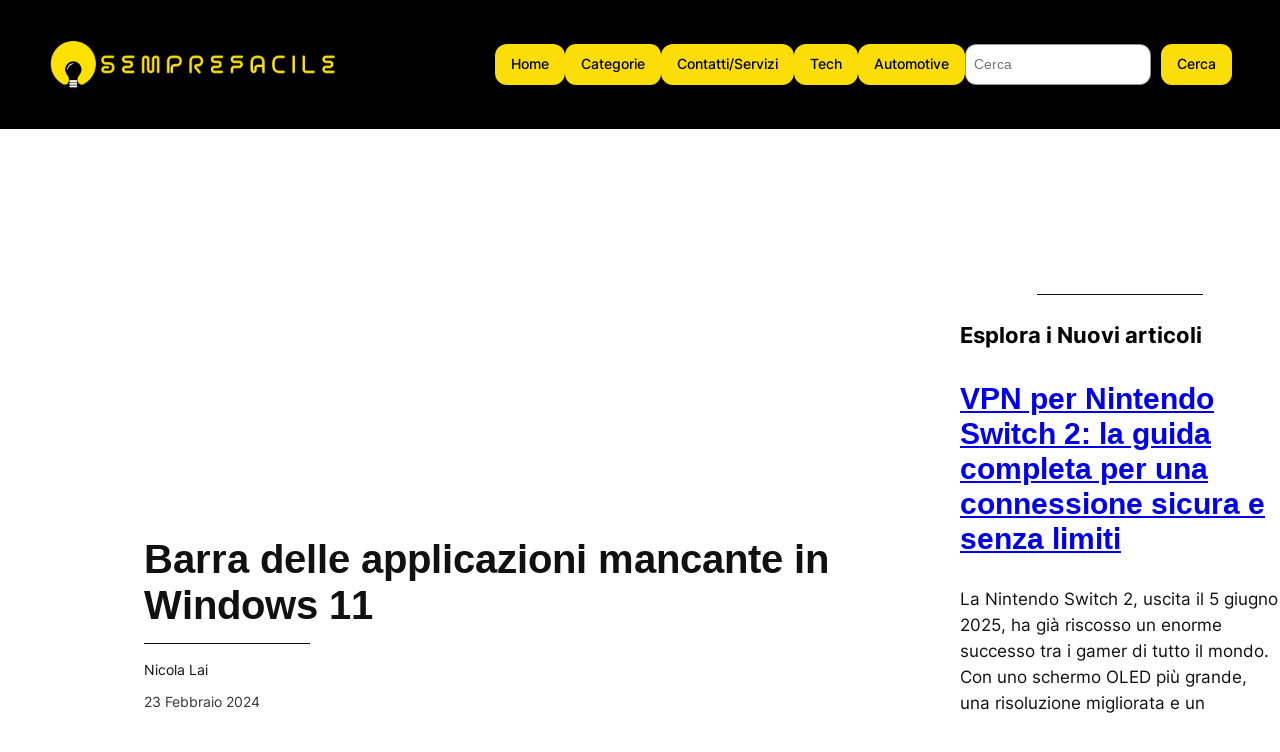

--- FILE ---
content_type: text/html; charset=UTF-8
request_url: https://www.semprefacile.it/ripristino-della-visualizzazione-della-barra-delle-applicazioni-in-windows-11.html
body_size: 20537
content:
<!DOCTYPE html>
<html lang="it-IT" prefix="og: https://ogp.me/ns#">
<head>
	<meta charset="UTF-8" />
	<meta name="viewport" content="width=device-width, initial-scale=1" />

<!-- Ottimizzazione per i motori di ricerca di Rank Math - https://rankmath.com/ -->
<meta name="description" content="non hai più la barra delle applicazioni? vediamo insieme come risolvere il problema della barra delle applicazioni mancante"/>
<meta name="robots" content="follow, index, max-snippet:-1, max-video-preview:-1, max-image-preview:large"/>
<link rel="canonical" href="https://www.semprefacile.it/ripristino-della-visualizzazione-della-barra-delle-applicazioni-in-windows-11.html" />
<meta property="og:locale" content="it_IT" />
<meta property="og:type" content="article" />
<meta property="og:title" content="Barra delle applicazioni mancante in Windows 11 - SempreFacile" />
<meta property="og:description" content="non hai più la barra delle applicazioni? vediamo insieme come risolvere il problema della barra delle applicazioni mancante" />
<meta property="og:url" content="https://www.semprefacile.it/ripristino-della-visualizzazione-della-barra-delle-applicazioni-in-windows-11.html" />
<meta property="og:site_name" content="SempreFacile" />
<meta property="article:publisher" content="https://www.facebook.com/profile.php?id=61577745914438&rdid=l6j1CzBIXgSJSeDo&share_url=https%3A%2F%2Fwww.facebook.com%2Fshare%2F1BzvVvvvFq%2F" />
<meta property="article:author" content="https://www.facebook.com/profile.php?id=61572884758255" />
<meta property="article:section" content="Pc e Mac" />
<meta property="og:updated_time" content="2024-07-19T23:10:29+02:00" />
<meta property="fb:admins" content="61572884758255" />
<meta property="og:image" content="https://www.semprefacile.it/wp-content/uploads/2025/02/1000001261.png" />
<meta property="og:image:secure_url" content="https://www.semprefacile.it/wp-content/uploads/2025/02/1000001261.png" />
<meta property="og:image:width" content="487" />
<meta property="og:image:height" content="502" />
<meta property="og:image:alt" content="Barra delle applicazioni mancante" />
<meta property="og:image:type" content="image/png" />
<meta property="article:published_time" content="2024-02-23T09:03:10+01:00" />
<meta property="article:modified_time" content="2024-07-19T23:10:29+02:00" />
<meta name="twitter:card" content="summary_large_image" />
<meta name="twitter:title" content="Barra delle applicazioni mancante in Windows 11 - SempreFacile" />
<meta name="twitter:description" content="non hai più la barra delle applicazioni? vediamo insieme come risolvere il problema della barra delle applicazioni mancante" />
<meta name="twitter:site" content="@semprefacile" />
<meta name="twitter:creator" content="@semprefacile" />
<meta name="twitter:image" content="https://www.semprefacile.it/wp-content/uploads/2025/02/1000001261.png" />
<meta name="twitter:label1" content="Scritto da" />
<meta name="twitter:data1" content="Nicola Lai" />
<meta name="twitter:label2" content="Tempo di lettura" />
<meta name="twitter:data2" content="1 minuto" />
<script type="application/ld+json" class="rank-math-schema">{"@context":"https://schema.org","@graph":[{"@type":"Organization","@id":"https://www.semprefacile.it/#organization","name":"SempreFacile","url":"https://www.semprefacile.it","sameAs":["https://www.facebook.com/profile.php?id=61577745914438&amp;rdid=l6j1CzBIXgSJSeDo&amp;share_url=https%3A%2F%2Fwww.facebook.com%2Fshare%2F1BzvVvvvFq%2F","https://twitter.com/semprefacile"],"logo":{"@type":"ImageObject","@id":"https://www.semprefacile.it/#logo","url":"https://www.semprefacile.it/wp-content/uploads/2025/02/1000001261.png","contentUrl":"https://www.semprefacile.it/wp-content/uploads/2025/02/1000001261.png","caption":"SempreFacile","inLanguage":"it-IT","width":"487","height":"502"}},{"@type":"WebSite","@id":"https://www.semprefacile.it/#website","url":"https://www.semprefacile.it","name":"SempreFacile","alternateName":"semprefacile","publisher":{"@id":"https://www.semprefacile.it/#organization"},"inLanguage":"it-IT"},{"@type":"ImageObject","@id":"/pixel.php?c56f49bab034c931e4c6acd5e359c664","url":"/pixel.php?c56f49bab034c931e4c6acd5e359c664","width":"200","height":"200","inLanguage":"it-IT"},{"@type":"BreadcrumbList","@id":"https://www.semprefacile.it/ripristino-della-visualizzazione-della-barra-delle-applicazioni-in-windows-11.html#breadcrumb","itemListElement":[{"@type":"ListItem","position":"1","item":{"@id":"https://www.semprefacile.it","name":"Home"}},{"@type":"ListItem","position":"2","item":{"@id":"https://www.semprefacile.it/ripristino-della-visualizzazione-della-barra-delle-applicazioni-in-windows-11.html","name":"Barra delle applicazioni mancante in Windows 11"}}]},{"@type":"WebPage","@id":"https://www.semprefacile.it/ripristino-della-visualizzazione-della-barra-delle-applicazioni-in-windows-11.html#webpage","url":"https://www.semprefacile.it/ripristino-della-visualizzazione-della-barra-delle-applicazioni-in-windows-11.html","name":"Barra delle applicazioni mancante in Windows 11 - SempreFacile","datePublished":"2024-02-23T09:03:10+01:00","dateModified":"2024-07-19T23:10:29+02:00","isPartOf":{"@id":"https://www.semprefacile.it/#website"},"primaryImageOfPage":{"@id":"/pixel.php?c56f49bab034c931e4c6acd5e359c664"},"inLanguage":"it-IT","breadcrumb":{"@id":"https://www.semprefacile.it/ripristino-della-visualizzazione-della-barra-delle-applicazioni-in-windows-11.html#breadcrumb"}},{"@type":"Person","@id":"https://www.semprefacile.it/author/semprefacile","name":"Nicola Lai","url":"https://www.semprefacile.it/author/semprefacile","image":{"@type":"ImageObject","@id":"https://secure.gravatar.com/avatar/0999a70c228832b0a795547d896d7961?s=96&amp;d=mm&amp;r=g","url":"https://secure.gravatar.com/avatar/0999a70c228832b0a795547d896d7961?s=96&amp;d=mm&amp;r=g","caption":"Nicola Lai","inLanguage":"it-IT"},"sameAs":["http://195.231.61.246"],"worksFor":{"@id":"https://www.semprefacile.it/#organization"}},{"@type":"BlogPosting","headline":"Barra delle applicazioni mancante in Windows 11 - SempreFacile","keywords":"Barra delle applicazioni mancante","datePublished":"2024-02-23T09:03:10+01:00","dateModified":"2024-07-19T23:10:29+02:00","author":{"@id":"https://www.semprefacile.it/author/semprefacile","name":"Nicola Lai"},"publisher":{"@id":"https://www.semprefacile.it/#organization"},"description":"non hai pi\u00f9 la barra delle applicazioni? vediamo insieme come risolvere il problema della barra delle applicazioni mancante","name":"Barra delle applicazioni mancante in Windows 11 - SempreFacile","@id":"https://www.semprefacile.it/ripristino-della-visualizzazione-della-barra-delle-applicazioni-in-windows-11.html#richSnippet","isPartOf":{"@id":"https://www.semprefacile.it/ripristino-della-visualizzazione-della-barra-delle-applicazioni-in-windows-11.html#webpage"},"image":{"@id":"/pixel.php?c56f49bab034c931e4c6acd5e359c664"},"inLanguage":"it-IT","mainEntityOfPage":{"@id":"https://www.semprefacile.it/ripristino-della-visualizzazione-della-barra-delle-applicazioni-in-windows-11.html#webpage"}}]}</script>
<!-- /Rank Math WordPress SEO plugin -->

<title>Barra delle applicazioni mancante in Windows 11 - SempreFacile</title>
<link rel="alternate" type="application/rss+xml" title="SempreFacile &raquo; Feed" href="https://www.semprefacile.it/feed" />
<link rel="alternate" type="application/rss+xml" title="SempreFacile &raquo; Feed dei commenti" href="https://www.semprefacile.it/comments/feed" />
<script>
window._wpemojiSettings = {"baseUrl":"https:\/\/s.w.org\/images\/core\/emoji\/15.0.3\/72x72\/","ext":".png","svgUrl":"https:\/\/s.w.org\/images\/core\/emoji\/15.0.3\/svg\/","svgExt":".svg","source":{"concatemoji":"https:\/\/www.semprefacile.it\/wp-includes\/js\/wp-emoji-release.min.js?ver=6.5.5"}};
/*! This file is auto-generated */
!function(i,n){var o,s,e;function c(e){try{var t={supportTests:e,timestamp:(new Date).valueOf()};sessionStorage.setItem(o,JSON.stringify(t))}catch(e){}}function p(e,t,n){e.clearRect(0,0,e.canvas.width,e.canvas.height),e.fillText(t,0,0);var t=new Uint32Array(e.getImageData(0,0,e.canvas.width,e.canvas.height).data),r=(e.clearRect(0,0,e.canvas.width,e.canvas.height),e.fillText(n,0,0),new Uint32Array(e.getImageData(0,0,e.canvas.width,e.canvas.height).data));return t.every(function(e,t){return e===r[t]})}function u(e,t,n){switch(t){case"flag":return n(e,"\ud83c\udff3\ufe0f\u200d\u26a7\ufe0f","\ud83c\udff3\ufe0f\u200b\u26a7\ufe0f")?!1:!n(e,"\ud83c\uddfa\ud83c\uddf3","\ud83c\uddfa\u200b\ud83c\uddf3")&&!n(e,"\ud83c\udff4\udb40\udc67\udb40\udc62\udb40\udc65\udb40\udc6e\udb40\udc67\udb40\udc7f","\ud83c\udff4\u200b\udb40\udc67\u200b\udb40\udc62\u200b\udb40\udc65\u200b\udb40\udc6e\u200b\udb40\udc67\u200b\udb40\udc7f");case"emoji":return!n(e,"\ud83d\udc26\u200d\u2b1b","\ud83d\udc26\u200b\u2b1b")}return!1}function f(e,t,n){var r="undefined"!=typeof WorkerGlobalScope&&self instanceof WorkerGlobalScope?new OffscreenCanvas(300,150):i.createElement("canvas"),a=r.getContext("2d",{willReadFrequently:!0}),o=(a.textBaseline="top",a.font="600 32px Arial",{});return e.forEach(function(e){o[e]=t(a,e,n)}),o}function t(e){var t=i.createElement("script");t.src=e,t.defer=!0,i.head.appendChild(t)}"undefined"!=typeof Promise&&(o="wpEmojiSettingsSupports",s=["flag","emoji"],n.supports={everything:!0,everythingExceptFlag:!0},e=new Promise(function(e){i.addEventListener("DOMContentLoaded",e,{once:!0})}),new Promise(function(t){var n=function(){try{var e=JSON.parse(sessionStorage.getItem(o));if("object"==typeof e&&"number"==typeof e.timestamp&&(new Date).valueOf()<e.timestamp+604800&&"object"==typeof e.supportTests)return e.supportTests}catch(e){}return null}();if(!n){if("undefined"!=typeof Worker&&"undefined"!=typeof OffscreenCanvas&&"undefined"!=typeof URL&&URL.createObjectURL&&"undefined"!=typeof Blob)try{var e="postMessage("+f.toString()+"("+[JSON.stringify(s),u.toString(),p.toString()].join(",")+"));",r=new Blob([e],{type:"text/javascript"}),a=new Worker(URL.createObjectURL(r),{name:"wpTestEmojiSupports"});return void(a.onmessage=function(e){c(n=e.data),a.terminate(),t(n)})}catch(e){}c(n=f(s,u,p))}t(n)}).then(function(e){for(var t in e)n.supports[t]=e[t],n.supports.everything=n.supports.everything&&n.supports[t],"flag"!==t&&(n.supports.everythingExceptFlag=n.supports.everythingExceptFlag&&n.supports[t]);n.supports.everythingExceptFlag=n.supports.everythingExceptFlag&&!n.supports.flag,n.DOMReady=!1,n.readyCallback=function(){n.DOMReady=!0}}).then(function(){return e}).then(function(){var e;n.supports.everything||(n.readyCallback(),(e=n.source||{}).concatemoji?t(e.concatemoji):e.wpemoji&&e.twemoji&&(t(e.twemoji),t(e.wpemoji)))}))}((window,document),window._wpemojiSettings);
</script>
		<style id="content-control-block-styles">
			@media (max-width: 640px) {
	.cc-hide-on-mobile {
		display: none !important;
	}
}
@media (min-width: 641px) and (max-width: 920px) {
	.cc-hide-on-tablet {
		display: none !important;
	}
}
@media (min-width: 921px) and (max-width: 1440px) {
	.cc-hide-on-desktop {
		display: none !important;
	}
}		</style>
		<style id='wp-block-site-logo-inline-css'>
.wp-block-site-logo{box-sizing:border-box;line-height:0}.wp-block-site-logo a{display:inline-block;line-height:0}.wp-block-site-logo.is-default-size img{height:auto;width:120px}.wp-block-site-logo img{height:auto;max-width:100%}.wp-block-site-logo a,.wp-block-site-logo img{border-radius:inherit}.wp-block-site-logo.aligncenter{margin-left:auto;margin-right:auto;text-align:center}.wp-block-site-logo.is-style-rounded{border-radius:9999px}
</style>
<link rel='stylesheet' id='wp-block-image-css' href='https://www.semprefacile.it/wp-includes/blocks/image/style.min.css?ver=6.5.5' media='all' />
<style id='wp-block-group-inline-css'>
.wp-block-group{box-sizing:border-box}
</style>
<style id='wp-block-button-inline-css'>
.wp-block-button__link{box-sizing:border-box;cursor:pointer;display:inline-block;text-align:center;word-break:break-word}.wp-block-button__link.aligncenter{text-align:center}.wp-block-button__link.alignright{text-align:right}:where(.wp-block-button__link){border-radius:9999px;box-shadow:none;padding:calc(.667em + 2px) calc(1.333em + 2px);text-decoration:none}.wp-block-button[style*=text-decoration] .wp-block-button__link{text-decoration:inherit}.wp-block-buttons>.wp-block-button.has-custom-width{max-width:none}.wp-block-buttons>.wp-block-button.has-custom-width .wp-block-button__link{width:100%}.wp-block-buttons>.wp-block-button.has-custom-font-size .wp-block-button__link{font-size:inherit}.wp-block-buttons>.wp-block-button.wp-block-button__width-25{width:calc(25% - var(--wp--style--block-gap, .5em)*.75)}.wp-block-buttons>.wp-block-button.wp-block-button__width-50{width:calc(50% - var(--wp--style--block-gap, .5em)*.5)}.wp-block-buttons>.wp-block-button.wp-block-button__width-75{width:calc(75% - var(--wp--style--block-gap, .5em)*.25)}.wp-block-buttons>.wp-block-button.wp-block-button__width-100{flex-basis:100%;width:100%}.wp-block-buttons.is-vertical>.wp-block-button.wp-block-button__width-25{width:25%}.wp-block-buttons.is-vertical>.wp-block-button.wp-block-button__width-50{width:50%}.wp-block-buttons.is-vertical>.wp-block-button.wp-block-button__width-75{width:75%}.wp-block-button.is-style-squared,.wp-block-button__link.wp-block-button.is-style-squared{border-radius:0}.wp-block-button.no-border-radius,.wp-block-button__link.no-border-radius{border-radius:0!important}.wp-block-button .wp-block-button__link:where(.is-style-outline),.wp-block-button:where(.is-style-outline)>.wp-block-button__link{border:2px solid;padding:.667em 1.333em}.wp-block-button .wp-block-button__link:where(.is-style-outline):not(.has-text-color),.wp-block-button:where(.is-style-outline)>.wp-block-button__link:not(.has-text-color){color:currentColor}.wp-block-button .wp-block-button__link:where(.is-style-outline):not(.has-background),.wp-block-button:where(.is-style-outline)>.wp-block-button__link:not(.has-background){background-color:initial;background-image:none}.wp-block-button .wp-block-button__link:where(.has-border-color){border-width:initial}.wp-block-button .wp-block-button__link:where([style*=border-top-color]){border-top-width:medium}.wp-block-button .wp-block-button__link:where([style*=border-right-color]){border-right-width:medium}.wp-block-button .wp-block-button__link:where([style*=border-bottom-color]){border-bottom-width:medium}.wp-block-button .wp-block-button__link:where([style*=border-left-color]){border-left-width:medium}.wp-block-button .wp-block-button__link:where([style*=border-style]){border-width:initial}.wp-block-button .wp-block-button__link:where([style*=border-top-style]){border-top-width:medium}.wp-block-button .wp-block-button__link:where([style*=border-right-style]){border-right-width:medium}.wp-block-button .wp-block-button__link:where([style*=border-bottom-style]){border-bottom-width:medium}.wp-block-button .wp-block-button__link:where([style*=border-left-style]){border-left-width:medium}
</style>
<style id='twentytwentyfour-button-style-outline-inline-css'>
.wp-block-button.is-style-outline
	> .wp-block-button__link:not(.has-text-color, .has-background):hover {
	background-color: var(--wp--preset--color--contrast-2, var(--wp--preset--color--contrast, transparent));
	color: var(--wp--preset--color--base);
	border-color: var(--wp--preset--color--contrast-2, var(--wp--preset--color--contrast, currentColor));
}

</style>
<style id='wp-block-buttons-inline-css'>
.wp-block-buttons.is-vertical{flex-direction:column}.wp-block-buttons.is-vertical>.wp-block-button:last-child{margin-bottom:0}.wp-block-buttons>.wp-block-button{display:inline-block;margin:0}.wp-block-buttons.is-content-justification-left{justify-content:flex-start}.wp-block-buttons.is-content-justification-left.is-vertical{align-items:flex-start}.wp-block-buttons.is-content-justification-center{justify-content:center}.wp-block-buttons.is-content-justification-center.is-vertical{align-items:center}.wp-block-buttons.is-content-justification-right{justify-content:flex-end}.wp-block-buttons.is-content-justification-right.is-vertical{align-items:flex-end}.wp-block-buttons.is-content-justification-space-between{justify-content:space-between}.wp-block-buttons.aligncenter{text-align:center}.wp-block-buttons:not(.is-content-justification-space-between,.is-content-justification-right,.is-content-justification-left,.is-content-justification-center) .wp-block-button.aligncenter{margin-left:auto;margin-right:auto;width:100%}.wp-block-buttons[style*=text-decoration] .wp-block-button,.wp-block-buttons[style*=text-decoration] .wp-block-button__link{text-decoration:inherit}.wp-block-buttons.has-custom-font-size .wp-block-button__link{font-size:inherit}.wp-block-button.aligncenter{text-align:center}
</style>
<style id='wp-block-search-inline-css'>
.wp-block-search__button{margin-left:10px;word-break:normal}.wp-block-search__button.has-icon{line-height:0}.wp-block-search__button svg{height:1.25em;min-height:24px;min-width:24px;width:1.25em;fill:currentColor;vertical-align:text-bottom}:where(.wp-block-search__button){border:1px solid #ccc;padding:6px 10px}.wp-block-search__inside-wrapper{display:flex;flex:auto;flex-wrap:nowrap;max-width:100%}.wp-block-search__label{width:100%}.wp-block-search__input{-webkit-appearance:initial;appearance:none;border:1px solid #949494;flex-grow:1;margin-left:0;margin-right:0;min-width:3rem;padding:8px;text-decoration:unset!important}.wp-block-search.wp-block-search__button-only .wp-block-search__button{flex-shrink:0;margin-left:0;max-width:100%}.wp-block-search.wp-block-search__button-only .wp-block-search__button[aria-expanded=true]{max-width:calc(100% - 100px)}.wp-block-search.wp-block-search__button-only .wp-block-search__inside-wrapper{min-width:0!important;transition-property:width}.wp-block-search.wp-block-search__button-only .wp-block-search__input{flex-basis:100%;transition-duration:.3s}.wp-block-search.wp-block-search__button-only.wp-block-search__searchfield-hidden,.wp-block-search.wp-block-search__button-only.wp-block-search__searchfield-hidden .wp-block-search__inside-wrapper{overflow:hidden}.wp-block-search.wp-block-search__button-only.wp-block-search__searchfield-hidden .wp-block-search__input{border-left-width:0!important;border-right-width:0!important;flex-basis:0;flex-grow:0;margin:0;min-width:0!important;padding-left:0!important;padding-right:0!important;width:0!important}:where(.wp-block-search__button-inside .wp-block-search__inside-wrapper){border:1px solid #949494;box-sizing:border-box;padding:4px}:where(.wp-block-search__button-inside .wp-block-search__inside-wrapper) .wp-block-search__input{border:none;border-radius:0;padding:0 4px}:where(.wp-block-search__button-inside .wp-block-search__inside-wrapper) .wp-block-search__input:focus{outline:none}:where(.wp-block-search__button-inside .wp-block-search__inside-wrapper) :where(.wp-block-search__button){padding:4px 8px}.wp-block-search.aligncenter .wp-block-search__inside-wrapper{margin:auto}.wp-block[data-align=right] .wp-block-search.wp-block-search__button-only .wp-block-search__inside-wrapper{float:right}
</style>
<style id='wp-block-navigation-link-inline-css'>
.wp-block-navigation .wp-block-navigation-item__label{overflow-wrap:break-word}.wp-block-navigation .wp-block-navigation-item__description{display:none}.link-ui-tools{border-top:1px solid #f0f0f0;padding:8px}.link-ui-block-inserter{padding-top:8px}.link-ui-block-inserter__back{margin-left:8px;text-transform:uppercase}.components-popover-pointer-events-trap{background-color:initial;cursor:pointer;inset:0;position:fixed;z-index:1000000}

				.is-style-arrow-link .wp-block-navigation-item__label:after {
					content: "\2197";
					padding-inline-start: 0.25rem;
					vertical-align: middle;
					text-decoration: none;
					display: inline-block;
				}
</style>
<link rel='stylesheet' id='wp-block-navigation-css' href='https://www.semprefacile.it/wp-includes/blocks/navigation/style.min.css?ver=6.5.5' media='all' />
<style id='wp-block-spacer-inline-css'>
.wp-block-spacer{clear:both}
</style>
<style id='wp-block-post-title-inline-css'>
.wp-block-post-title{box-sizing:border-box;word-break:break-word}.wp-block-post-title a{display:inline-block}
</style>
<style id='wp-block-separator-inline-css'>
@charset "UTF-8";.wp-block-separator{border:none;border-top:2px solid}.wp-block-separator.is-style-dots{background:none!important;border:none;height:auto;line-height:1;text-align:center}.wp-block-separator.is-style-dots:before{color:currentColor;content:"···";font-family:serif;font-size:1.5em;letter-spacing:2em;padding-left:2em}
</style>
<style id='wp-block-post-date-inline-css'>
.wp-block-post-date{box-sizing:border-box}
</style>
<style id='wp-block-paragraph-inline-css'>
.is-small-text{font-size:.875em}.is-regular-text{font-size:1em}.is-large-text{font-size:2.25em}.is-larger-text{font-size:3em}.has-drop-cap:not(:focus):first-letter{float:left;font-size:8.4em;font-style:normal;font-weight:100;line-height:.68;margin:.05em .1em 0 0;text-transform:uppercase}body.rtl .has-drop-cap:not(:focus):first-letter{float:none;margin-left:.1em}p.has-drop-cap.has-background{overflow:hidden}p.has-background{padding:1.25em 2.375em}:where(p.has-text-color:not(.has-link-color)) a{color:inherit}p.has-text-align-left[style*="writing-mode:vertical-lr"],p.has-text-align-right[style*="writing-mode:vertical-rl"]{rotate:180deg}
</style>
<style id='wp-block-list-inline-css'>
ol,ul{box-sizing:border-box}ol.has-background,ul.has-background{padding:1.25em 2.375em}

				ul.is-style-checkmark-list {
					list-style-type: "\2713";
				}

				ul.is-style-checkmark-list li {
					padding-inline-start: 1ch;
				}
</style>
<style id='wp-block-heading-inline-css'>
h1.has-background,h2.has-background,h3.has-background,h4.has-background,h5.has-background,h6.has-background{padding:1.25em 2.375em}h1.has-text-align-left[style*=writing-mode]:where([style*=vertical-lr]),h1.has-text-align-right[style*=writing-mode]:where([style*=vertical-rl]),h2.has-text-align-left[style*=writing-mode]:where([style*=vertical-lr]),h2.has-text-align-right[style*=writing-mode]:where([style*=vertical-rl]),h3.has-text-align-left[style*=writing-mode]:where([style*=vertical-lr]),h3.has-text-align-right[style*=writing-mode]:where([style*=vertical-rl]),h4.has-text-align-left[style*=writing-mode]:where([style*=vertical-lr]),h4.has-text-align-right[style*=writing-mode]:where([style*=vertical-rl]),h5.has-text-align-left[style*=writing-mode]:where([style*=vertical-lr]),h5.has-text-align-right[style*=writing-mode]:where([style*=vertical-rl]),h6.has-text-align-left[style*=writing-mode]:where([style*=vertical-lr]),h6.has-text-align-right[style*=writing-mode]:where([style*=vertical-rl]){rotate:180deg}

				.is-style-asterisk:before {
					content: '';
					width: 1.5rem;
					height: 3rem;
					background: var(--wp--preset--color--contrast-2, currentColor);
					clip-path: path('M11.93.684v8.039l5.633-5.633 1.216 1.23-5.66 5.66h8.04v1.737H13.2l5.701 5.701-1.23 1.23-5.742-5.742V21h-1.737v-8.094l-5.77 5.77-1.23-1.217 5.743-5.742H.842V9.98h8.162l-5.701-5.7 1.23-1.231 5.66 5.66V.684h1.737Z');
					display: block;
				}

				/* Hide the asterisk if the heading has no content, to avoid using empty headings to display the asterisk only, which is an A11Y issue */
				.is-style-asterisk:empty:before {
					content: none;
				}

				.is-style-asterisk:-moz-only-whitespace:before {
					content: none;
				}

				.is-style-asterisk.has-text-align-center:before {
					margin: 0 auto;
				}

				.is-style-asterisk.has-text-align-right:before {
					margin-left: auto;
				}

				.rtl .is-style-asterisk.has-text-align-left:before {
					margin-right: auto;
				}
</style>
<style id='wp-block-comments-inline-css'>
.wp-block-post-comments{box-sizing:border-box}.wp-block-post-comments .alignleft{float:left}.wp-block-post-comments .alignright{float:right}.wp-block-post-comments .navigation:after{clear:both;content:"";display:table}.wp-block-post-comments .commentlist{clear:both;list-style:none;margin:0;padding:0}.wp-block-post-comments .commentlist .comment{min-height:2.25em;padding-left:3.25em}.wp-block-post-comments .commentlist .comment p{font-size:1em;line-height:1.8;margin:1em 0}.wp-block-post-comments .commentlist .children{list-style:none;margin:0;padding:0}.wp-block-post-comments .comment-author{line-height:1.5}.wp-block-post-comments .comment-author .avatar{border-radius:1.5em;display:block;float:left;height:2.5em;margin-right:.75em;margin-top:.5em;width:2.5em}.wp-block-post-comments .comment-author cite{font-style:normal}.wp-block-post-comments .comment-meta{font-size:.875em;line-height:1.5}.wp-block-post-comments .comment-meta b{font-weight:400}.wp-block-post-comments .comment-meta .comment-awaiting-moderation{display:block;margin-bottom:1em;margin-top:1em}.wp-block-post-comments .comment-body .commentmetadata{font-size:.875em}.wp-block-post-comments .comment-form-author label,.wp-block-post-comments .comment-form-comment label,.wp-block-post-comments .comment-form-email label,.wp-block-post-comments .comment-form-url label{display:block;margin-bottom:.25em}.wp-block-post-comments .comment-form input:not([type=submit]):not([type=checkbox]),.wp-block-post-comments .comment-form textarea{box-sizing:border-box;display:block;width:100%}.wp-block-post-comments .comment-form-cookies-consent{display:flex;gap:.25em}.wp-block-post-comments .comment-form-cookies-consent #wp-comment-cookies-consent{margin-top:.35em}.wp-block-post-comments .comment-reply-title{margin-bottom:0}.wp-block-post-comments .comment-reply-title :where(small){font-size:var(--wp--preset--font-size--medium,smaller);margin-left:.5em}.wp-block-post-comments .reply{font-size:.875em;margin-bottom:1.4em}.wp-block-post-comments input:not([type=submit]),.wp-block-post-comments textarea{border:1px solid #949494;font-family:inherit;font-size:1em}.wp-block-post-comments input:not([type=submit]):not([type=checkbox]),.wp-block-post-comments textarea{padding:calc(.667em + 2px)}:where(.wp-block-post-comments input[type=submit]){border:none}
</style>
<style id='wp-block-post-excerpt-inline-css'>
:where(.wp-block-post-excerpt){margin-bottom:var(--wp--style--block-gap);margin-top:var(--wp--style--block-gap)}.wp-block-post-excerpt__excerpt{margin-bottom:0;margin-top:0}.wp-block-post-excerpt__more-text{margin-bottom:0;margin-top:var(--wp--style--block-gap)}.wp-block-post-excerpt__more-link{display:inline-block}
</style>
<style id='wp-block-post-template-inline-css'>
.wp-block-post-template{list-style:none;margin-bottom:0;margin-top:0;max-width:100%;padding:0}.wp-block-post-template.wp-block-post-template{background:none}.wp-block-post-template.is-flex-container{display:flex;flex-direction:row;flex-wrap:wrap;gap:1.25em}.wp-block-post-template.is-flex-container>li{margin:0;width:100%}@media (min-width:600px){.wp-block-post-template.is-flex-container.is-flex-container.columns-2>li{width:calc(50% - .625em)}.wp-block-post-template.is-flex-container.is-flex-container.columns-3>li{width:calc(33.33333% - .83333em)}.wp-block-post-template.is-flex-container.is-flex-container.columns-4>li{width:calc(25% - .9375em)}.wp-block-post-template.is-flex-container.is-flex-container.columns-5>li{width:calc(20% - 1em)}.wp-block-post-template.is-flex-container.is-flex-container.columns-6>li{width:calc(16.66667% - 1.04167em)}}@media (max-width:600px){.wp-block-post-template-is-layout-grid.wp-block-post-template-is-layout-grid.wp-block-post-template-is-layout-grid.wp-block-post-template-is-layout-grid{grid-template-columns:1fr}}.wp-block-post-template-is-layout-constrained>li>.alignright,.wp-block-post-template-is-layout-flow>li>.alignright{float:right;margin-inline-end:0;margin-inline-start:2em}.wp-block-post-template-is-layout-constrained>li>.alignleft,.wp-block-post-template-is-layout-flow>li>.alignleft{float:left;margin-inline-end:2em;margin-inline-start:0}.wp-block-post-template-is-layout-constrained>li>.aligncenter,.wp-block-post-template-is-layout-flow>li>.aligncenter{margin-inline-end:auto;margin-inline-start:auto}
</style>
<style id='wp-block-columns-inline-css'>
.wp-block-columns{align-items:normal!important;box-sizing:border-box;display:flex;flex-wrap:wrap!important}@media (min-width:782px){.wp-block-columns{flex-wrap:nowrap!important}}.wp-block-columns.are-vertically-aligned-top{align-items:flex-start}.wp-block-columns.are-vertically-aligned-center{align-items:center}.wp-block-columns.are-vertically-aligned-bottom{align-items:flex-end}@media (max-width:781px){.wp-block-columns:not(.is-not-stacked-on-mobile)>.wp-block-column{flex-basis:100%!important}}@media (min-width:782px){.wp-block-columns:not(.is-not-stacked-on-mobile)>.wp-block-column{flex-basis:0;flex-grow:1}.wp-block-columns:not(.is-not-stacked-on-mobile)>.wp-block-column[style*=flex-basis]{flex-grow:0}}.wp-block-columns.is-not-stacked-on-mobile{flex-wrap:nowrap!important}.wp-block-columns.is-not-stacked-on-mobile>.wp-block-column{flex-basis:0;flex-grow:1}.wp-block-columns.is-not-stacked-on-mobile>.wp-block-column[style*=flex-basis]{flex-grow:0}:where(.wp-block-columns){margin-bottom:1.75em}:where(.wp-block-columns.has-background){padding:1.25em 2.375em}.wp-block-column{flex-grow:1;min-width:0;overflow-wrap:break-word;word-break:break-word}.wp-block-column.is-vertically-aligned-top{align-self:flex-start}.wp-block-column.is-vertically-aligned-center{align-self:center}.wp-block-column.is-vertically-aligned-bottom{align-self:flex-end}.wp-block-column.is-vertically-aligned-stretch{align-self:stretch}.wp-block-column.is-vertically-aligned-bottom,.wp-block-column.is-vertically-aligned-center,.wp-block-column.is-vertically-aligned-top{width:100%}
</style>
<link rel='stylesheet' id='wp-block-social-links-css' href='https://www.semprefacile.it/wp-includes/blocks/social-links/style.min.css?ver=6.5.5' media='all' />
<style id='wp-emoji-styles-inline-css'>

	img.wp-smiley, img.emoji {
		display: inline !important;
		border: none !important;
		box-shadow: none !important;
		height: 1em !important;
		width: 1em !important;
		margin: 0 0.07em !important;
		vertical-align: -0.1em !important;
		background: none !important;
		padding: 0 !important;
	}
</style>
<style id='wp-block-library-inline-css'>
:root{--wp-admin-theme-color:#007cba;--wp-admin-theme-color--rgb:0,124,186;--wp-admin-theme-color-darker-10:#006ba1;--wp-admin-theme-color-darker-10--rgb:0,107,161;--wp-admin-theme-color-darker-20:#005a87;--wp-admin-theme-color-darker-20--rgb:0,90,135;--wp-admin-border-width-focus:2px;--wp-block-synced-color:#7a00df;--wp-block-synced-color--rgb:122,0,223;--wp-bound-block-color:#9747ff}@media (min-resolution:192dpi){:root{--wp-admin-border-width-focus:1.5px}}.wp-element-button{cursor:pointer}:root{--wp--preset--font-size--normal:16px;--wp--preset--font-size--huge:42px}:root .has-very-light-gray-background-color{background-color:#eee}:root .has-very-dark-gray-background-color{background-color:#313131}:root .has-very-light-gray-color{color:#eee}:root .has-very-dark-gray-color{color:#313131}:root .has-vivid-green-cyan-to-vivid-cyan-blue-gradient-background{background:linear-gradient(135deg,#00d084,#0693e3)}:root .has-purple-crush-gradient-background{background:linear-gradient(135deg,#34e2e4,#4721fb 50%,#ab1dfe)}:root .has-hazy-dawn-gradient-background{background:linear-gradient(135deg,#faaca8,#dad0ec)}:root .has-subdued-olive-gradient-background{background:linear-gradient(135deg,#fafae1,#67a671)}:root .has-atomic-cream-gradient-background{background:linear-gradient(135deg,#fdd79a,#004a59)}:root .has-nightshade-gradient-background{background:linear-gradient(135deg,#330968,#31cdcf)}:root .has-midnight-gradient-background{background:linear-gradient(135deg,#020381,#2874fc)}.has-regular-font-size{font-size:1em}.has-larger-font-size{font-size:2.625em}.has-normal-font-size{font-size:var(--wp--preset--font-size--normal)}.has-huge-font-size{font-size:var(--wp--preset--font-size--huge)}.has-text-align-center{text-align:center}.has-text-align-left{text-align:left}.has-text-align-right{text-align:right}#end-resizable-editor-section{display:none}.aligncenter{clear:both}.items-justified-left{justify-content:flex-start}.items-justified-center{justify-content:center}.items-justified-right{justify-content:flex-end}.items-justified-space-between{justify-content:space-between}.screen-reader-text{border:0;clip:rect(1px,1px,1px,1px);-webkit-clip-path:inset(50%);clip-path:inset(50%);height:1px;margin:-1px;overflow:hidden;padding:0;position:absolute;width:1px;word-wrap:normal!important}.screen-reader-text:focus{background-color:#ddd;clip:auto!important;-webkit-clip-path:none;clip-path:none;color:#444;display:block;font-size:1em;height:auto;left:5px;line-height:normal;padding:15px 23px 14px;text-decoration:none;top:5px;width:auto;z-index:100000}html :where(.has-border-color){border-style:solid}html :where([style*=border-top-color]){border-top-style:solid}html :where([style*=border-right-color]){border-right-style:solid}html :where([style*=border-bottom-color]){border-bottom-style:solid}html :where([style*=border-left-color]){border-left-style:solid}html :where([style*=border-width]){border-style:solid}html :where([style*=border-top-width]){border-top-style:solid}html :where([style*=border-right-width]){border-right-style:solid}html :where([style*=border-bottom-width]){border-bottom-style:solid}html :where([style*=border-left-width]){border-left-style:solid}html :where(img[class*=wp-image-]){height:auto;max-width:100%}:where(figure){margin:0 0 1em}html :where(.is-position-sticky){--wp-admin--admin-bar--position-offset:var(--wp-admin--admin-bar--height,0px)}@media screen and (max-width:600px){html :where(.is-position-sticky){--wp-admin--admin-bar--position-offset:0px}}
</style>
<link rel='stylesheet' id='editorskit-frontend-css' href='https://www.semprefacile.it/wp-content/plugins/block-options/build/style.build.css?ver=new' media='all' />
<link rel='stylesheet' id='content-control-block-styles-css' href='https://www.semprefacile.it/wp-content/plugins/content-control/dist/style-block-editor.css?ver=2.5.0' media='all' />
<style id='global-styles-inline-css'>
body{--wp--preset--color--black: #000000;--wp--preset--color--cyan-bluish-gray: #abb8c3;--wp--preset--color--white: #ffffff;--wp--preset--color--pale-pink: #f78da7;--wp--preset--color--vivid-red: #cf2e2e;--wp--preset--color--luminous-vivid-orange: #ff6900;--wp--preset--color--luminous-vivid-amber: #fcb900;--wp--preset--color--light-green-cyan: #7bdcb5;--wp--preset--color--vivid-green-cyan: #00d084;--wp--preset--color--pale-cyan-blue: #8ed1fc;--wp--preset--color--vivid-cyan-blue: #0693e3;--wp--preset--color--vivid-purple: #9b51e0;--wp--preset--color--base: #000000;--wp--preset--color--base-2: #ffffff;--wp--preset--color--contrast: #111111;--wp--preset--color--contrast-2: #353535;--wp--preset--color--contrast-3: #A4A4A4;--wp--preset--color--accent: #cfcabe;--wp--preset--color--accent-2: #c2a990;--wp--preset--color--accent-3: #d8613c;--wp--preset--color--accent-4: #e1dc8d;--wp--preset--color--accent-5: #f0e45b;--wp--preset--gradient--vivid-cyan-blue-to-vivid-purple: linear-gradient(135deg,rgba(6,147,227,1) 0%,rgb(155,81,224) 100%);--wp--preset--gradient--light-green-cyan-to-vivid-green-cyan: linear-gradient(135deg,rgb(122,220,180) 0%,rgb(0,208,130) 100%);--wp--preset--gradient--luminous-vivid-amber-to-luminous-vivid-orange: linear-gradient(135deg,rgba(252,185,0,1) 0%,rgba(255,105,0,1) 100%);--wp--preset--gradient--luminous-vivid-orange-to-vivid-red: linear-gradient(135deg,rgba(255,105,0,1) 0%,rgb(207,46,46) 100%);--wp--preset--gradient--very-light-gray-to-cyan-bluish-gray: linear-gradient(135deg,rgb(238,238,238) 0%,rgb(169,184,195) 100%);--wp--preset--gradient--cool-to-warm-spectrum: linear-gradient(135deg,rgb(74,234,220) 0%,rgb(151,120,209) 20%,rgb(207,42,186) 40%,rgb(238,44,130) 60%,rgb(251,105,98) 80%,rgb(254,248,76) 100%);--wp--preset--gradient--blush-light-purple: linear-gradient(135deg,rgb(255,206,236) 0%,rgb(152,150,240) 100%);--wp--preset--gradient--blush-bordeaux: linear-gradient(135deg,rgb(254,205,165) 0%,rgb(254,45,45) 50%,rgb(107,0,62) 100%);--wp--preset--gradient--luminous-dusk: linear-gradient(135deg,rgb(255,203,112) 0%,rgb(199,81,192) 50%,rgb(65,88,208) 100%);--wp--preset--gradient--pale-ocean: linear-gradient(135deg,rgb(255,245,203) 0%,rgb(182,227,212) 50%,rgb(51,167,181) 100%);--wp--preset--gradient--electric-grass: linear-gradient(135deg,rgb(202,248,128) 0%,rgb(113,206,126) 100%);--wp--preset--gradient--midnight: linear-gradient(135deg,rgb(2,3,129) 0%,rgb(40,116,252) 100%);--wp--preset--gradient--gradient-1: linear-gradient(to bottom, #cfcabe 0%, #F9F9F9 100%);--wp--preset--gradient--gradient-2: linear-gradient(to bottom, #C2A990 0%, #F9F9F9 100%);--wp--preset--gradient--gradient-3: linear-gradient(to bottom, #D8613C 0%, #F9F9F9 100%);--wp--preset--gradient--gradient-4: linear-gradient(to bottom, #B1C5A4 0%, #F9F9F9 100%);--wp--preset--gradient--gradient-5: linear-gradient(to bottom, #B5BDBC 0%, #F9F9F9 100%);--wp--preset--gradient--gradient-6: linear-gradient(to bottom, #A4A4A4 0%, #F9F9F9 100%);--wp--preset--gradient--gradient-7: linear-gradient(to bottom, #cfcabe 50%, #F9F9F9 50%);--wp--preset--gradient--gradient-8: linear-gradient(to bottom, #C2A990 50%, #F9F9F9 50%);--wp--preset--gradient--gradient-9: linear-gradient(to bottom, #D8613C 50%, #F9F9F9 50%);--wp--preset--gradient--gradient-10: linear-gradient(to bottom, #B1C5A4 50%, #F9F9F9 50%);--wp--preset--gradient--gradient-11: linear-gradient(to bottom, #B5BDBC 50%, #F9F9F9 50%);--wp--preset--gradient--gradient-12: linear-gradient(to bottom, #A4A4A4 50%, #F9F9F9 50%);--wp--preset--font-size--small: 0.9rem;--wp--preset--font-size--medium: 1.05rem;--wp--preset--font-size--large: clamp(1.39rem, 1.39rem + ((1vw - 0.2rem) * 0.767), 1.85rem);--wp--preset--font-size--x-large: clamp(1.85rem, 1.85rem + ((1vw - 0.2rem) * 1.083), 2.5rem);--wp--preset--font-size--xx-large: clamp(2.5rem, 2.5rem + ((1vw - 0.2rem) * 1.283), 3.27rem);--wp--preset--font-family--heading: Cardo;--wp--preset--font-family--system-serif: Iowan Old Style, Apple Garamond, Baskerville, Times New Roman, Droid Serif, Times, Source Serif Pro, serif, Apple Color Emoji, Segoe UI Emoji, Segoe UI Symbol;--wp--preset--font-family--body: "Inter", sans-serif;--wp--preset--font-family--system-sans-serif: -apple-system, BlinkMacSystemFont, avenir next, avenir, segoe ui, helvetica neue, helvetica, Cantarell, Ubuntu, roboto, noto, arial, sans-serif;--wp--preset--spacing--10: 1rem;--wp--preset--spacing--20: min(1.5rem, 2vw);--wp--preset--spacing--30: min(2.5rem, 3vw);--wp--preset--spacing--40: min(4rem, 5vw);--wp--preset--spacing--50: min(6.5rem, 8vw);--wp--preset--spacing--60: min(10.5rem, 13vw);--wp--preset--shadow--natural: 6px 6px 9px rgba(0, 0, 0, 0.2);--wp--preset--shadow--deep: 12px 12px 50px rgba(0, 0, 0, 0.4);--wp--preset--shadow--sharp: 6px 6px 0px rgba(0, 0, 0, 0.2);--wp--preset--shadow--outlined: 6px 6px 0px -3px rgba(255, 255, 255, 1), 6px 6px rgba(0, 0, 0, 1);--wp--preset--shadow--crisp: 6px 6px 0px rgba(0, 0, 0, 1);}body { margin: 0;--wp--style--global--content-size: 620px;--wp--style--global--wide-size: 1280px; }.wp-site-blocks { padding-top: var(--wp--style--root--padding-top); padding-bottom: var(--wp--style--root--padding-bottom); }.has-global-padding { padding-right: var(--wp--style--root--padding-right); padding-left: var(--wp--style--root--padding-left); }.has-global-padding :where(.has-global-padding:not(.wp-block-block)) { padding-right: 0; padding-left: 0; }.has-global-padding > .alignfull { margin-right: calc(var(--wp--style--root--padding-right) * -1); margin-left: calc(var(--wp--style--root--padding-left) * -1); }.has-global-padding :where(.has-global-padding:not(.wp-block-block)) > .alignfull { margin-right: 0; margin-left: 0; }.has-global-padding > .alignfull:where(:not(.has-global-padding):not(.is-layout-flex):not(.is-layout-grid)) > :where([class*="wp-block-"]:not(.alignfull):not([class*="__"]),p,h1,h2,h3,h4,h5,h6,ul,ol) { padding-right: var(--wp--style--root--padding-right); padding-left: var(--wp--style--root--padding-left); }.has-global-padding :where(.has-global-padding) > .alignfull:where(:not(.has-global-padding)) > :where([class*="wp-block-"]:not(.alignfull):not([class*="__"]),p,h1,h2,h3,h4,h5,h6,ul,ol) { padding-right: 0; padding-left: 0; }.wp-site-blocks > .alignleft { float: left; margin-right: 2em; }.wp-site-blocks > .alignright { float: right; margin-left: 2em; }.wp-site-blocks > .aligncenter { justify-content: center; margin-left: auto; margin-right: auto; }:where(.wp-site-blocks) > * { margin-block-start: 0rem; margin-block-end: 0; }:where(.wp-site-blocks) > :first-child:first-child { margin-block-start: 0; }:where(.wp-site-blocks) > :last-child:last-child { margin-block-end: 0; }body { --wp--style--block-gap: 0rem; }:where(body .is-layout-flow)  > :first-child:first-child{margin-block-start: 0;}:where(body .is-layout-flow)  > :last-child:last-child{margin-block-end: 0;}:where(body .is-layout-flow)  > *{margin-block-start: 0rem;margin-block-end: 0;}:where(body .is-layout-constrained)  > :first-child:first-child{margin-block-start: 0;}:where(body .is-layout-constrained)  > :last-child:last-child{margin-block-end: 0;}:where(body .is-layout-constrained)  > *{margin-block-start: 0rem;margin-block-end: 0;}:where(body .is-layout-flex) {gap: 0rem;}:where(body .is-layout-grid) {gap: 0rem;}body .is-layout-flow > .alignleft{float: left;margin-inline-start: 0;margin-inline-end: 2em;}body .is-layout-flow > .alignright{float: right;margin-inline-start: 2em;margin-inline-end: 0;}body .is-layout-flow > .aligncenter{margin-left: auto !important;margin-right: auto !important;}body .is-layout-constrained > .alignleft{float: left;margin-inline-start: 0;margin-inline-end: 2em;}body .is-layout-constrained > .alignright{float: right;margin-inline-start: 2em;margin-inline-end: 0;}body .is-layout-constrained > .aligncenter{margin-left: auto !important;margin-right: auto !important;}body .is-layout-constrained > :where(:not(.alignleft):not(.alignright):not(.alignfull)){max-width: var(--wp--style--global--content-size);margin-left: auto !important;margin-right: auto !important;}body .is-layout-constrained > .alignwide{max-width: var(--wp--style--global--wide-size);}body .is-layout-flex{display: flex;}body .is-layout-flex{flex-wrap: wrap;align-items: center;}body .is-layout-flex > *{margin: 0;}body .is-layout-grid{display: grid;}body .is-layout-grid > *{margin: 0;}body{background-color: var(--wp--preset--color--base-2);color: var(--wp--preset--color--contrast);font-family: var(--wp--preset--font-family--body);font-size: var(--wp--preset--font-size--medium);font-style: normal;font-weight: 400;line-height: 1.55;--wp--style--root--padding-top: 0px;--wp--style--root--padding-right: var(--wp--preset--spacing--10);--wp--style--root--padding-bottom: 0px;--wp--style--root--padding-left: var(--wp--preset--spacing--10);}a:where(:not(.wp-element-button)){color: #595959;text-decoration: underline;}a:where(:not(.wp-element-button)):hover{text-decoration: none;}h1, h2, h3, h4, h5, h6{background-color: var(--wp--preset--color--base-2);color: var(--wp--preset--color--contrast);font-family: var(--wp--preset--font-family--system-sans-serif);font-style: normal;font-weight: 700;line-height: 1.2;}h1{font-family: var(--wp--preset--font-family--system-sans-serif);font-size: var(--wp--preset--font-size--xx-large);font-style: normal;font-weight: 700;line-height: 1.15;}h2{font-family: var(--wp--preset--font-family--system-sans-serif);font-size: var(--wp--preset--font-size--x-large);}h3{font-family: var(--wp--preset--font-family--system-sans-serif);font-size: var(--wp--preset--font-size--large);}h4{font-family: var(--wp--preset--font-family--system-sans-serif);font-size: clamp(1.1rem, 1.1rem + ((1vw - 0.2rem) * 0.767), 1.5rem);}h5{font-family: var(--wp--preset--font-family--system-sans-serif);font-size: var(--wp--preset--font-size--medium);}h6{font-family: var(--wp--preset--font-family--system-sans-serif);font-size: var(--wp--preset--font-size--small);}.wp-element-button, .wp-block-button__link{background-color: var(--wp--preset--color--accent-5);border-radius: .33rem;border-color: var(--wp--preset--color--contrast);border-width: 0;color: var(--wp--preset--color--base);font-family: inherit;font-size: var(--wp--preset--font-size--small);font-style: normal;font-weight: 500;line-height: inherit;padding-top: 0.6rem;padding-right: 1rem;padding-bottom: 0.6rem;padding-left: 1rem;text-decoration: none;}.wp-element-button:hover, .wp-block-button__link:hover{background-color: var(--wp--preset--color--contrast-2);border-color: var(--wp--preset--color--contrast-2);color: var(--wp--preset--color--base);}.wp-element-button:focus, .wp-block-button__link:focus{background-color: var(--wp--preset--color--contrast-2);border-color: var(--wp--preset--color--contrast-2);color: var(--wp--preset--color--base);outline-color: var(--wp--preset--color--contrast);outline-offset: 2px;}.wp-element-button:active, .wp-block-button__link:active{background-color: var(--wp--preset--color--contrast);color: var(--wp--preset--color--base);}.wp-element-caption, .wp-block-audio figcaption, .wp-block-embed figcaption, .wp-block-gallery figcaption, .wp-block-image figcaption, .wp-block-table figcaption, .wp-block-video figcaption{color: var(--wp--preset--color--accent-5);font-family: var(--wp--preset--font-family--body);font-size: 0.8rem;}.has-black-color{color: var(--wp--preset--color--black) !important;}.has-cyan-bluish-gray-color{color: var(--wp--preset--color--cyan-bluish-gray) !important;}.has-white-color{color: var(--wp--preset--color--white) !important;}.has-pale-pink-color{color: var(--wp--preset--color--pale-pink) !important;}.has-vivid-red-color{color: var(--wp--preset--color--vivid-red) !important;}.has-luminous-vivid-orange-color{color: var(--wp--preset--color--luminous-vivid-orange) !important;}.has-luminous-vivid-amber-color{color: var(--wp--preset--color--luminous-vivid-amber) !important;}.has-light-green-cyan-color{color: var(--wp--preset--color--light-green-cyan) !important;}.has-vivid-green-cyan-color{color: var(--wp--preset--color--vivid-green-cyan) !important;}.has-pale-cyan-blue-color{color: var(--wp--preset--color--pale-cyan-blue) !important;}.has-vivid-cyan-blue-color{color: var(--wp--preset--color--vivid-cyan-blue) !important;}.has-vivid-purple-color{color: var(--wp--preset--color--vivid-purple) !important;}.has-base-color{color: var(--wp--preset--color--base) !important;}.has-base-2-color{color: var(--wp--preset--color--base-2) !important;}.has-contrast-color{color: var(--wp--preset--color--contrast) !important;}.has-contrast-2-color{color: var(--wp--preset--color--contrast-2) !important;}.has-contrast-3-color{color: var(--wp--preset--color--contrast-3) !important;}.has-accent-color{color: var(--wp--preset--color--accent) !important;}.has-accent-2-color{color: var(--wp--preset--color--accent-2) !important;}.has-accent-3-color{color: var(--wp--preset--color--accent-3) !important;}.has-accent-4-color{color: var(--wp--preset--color--accent-4) !important;}.has-accent-5-color{color: var(--wp--preset--color--accent-5) !important;}.has-black-background-color{background-color: var(--wp--preset--color--black) !important;}.has-cyan-bluish-gray-background-color{background-color: var(--wp--preset--color--cyan-bluish-gray) !important;}.has-white-background-color{background-color: var(--wp--preset--color--white) !important;}.has-pale-pink-background-color{background-color: var(--wp--preset--color--pale-pink) !important;}.has-vivid-red-background-color{background-color: var(--wp--preset--color--vivid-red) !important;}.has-luminous-vivid-orange-background-color{background-color: var(--wp--preset--color--luminous-vivid-orange) !important;}.has-luminous-vivid-amber-background-color{background-color: var(--wp--preset--color--luminous-vivid-amber) !important;}.has-light-green-cyan-background-color{background-color: var(--wp--preset--color--light-green-cyan) !important;}.has-vivid-green-cyan-background-color{background-color: var(--wp--preset--color--vivid-green-cyan) !important;}.has-pale-cyan-blue-background-color{background-color: var(--wp--preset--color--pale-cyan-blue) !important;}.has-vivid-cyan-blue-background-color{background-color: var(--wp--preset--color--vivid-cyan-blue) !important;}.has-vivid-purple-background-color{background-color: var(--wp--preset--color--vivid-purple) !important;}.has-base-background-color{background-color: var(--wp--preset--color--base) !important;}.has-base-2-background-color{background-color: var(--wp--preset--color--base-2) !important;}.has-contrast-background-color{background-color: var(--wp--preset--color--contrast) !important;}.has-contrast-2-background-color{background-color: var(--wp--preset--color--contrast-2) !important;}.has-contrast-3-background-color{background-color: var(--wp--preset--color--contrast-3) !important;}.has-accent-background-color{background-color: var(--wp--preset--color--accent) !important;}.has-accent-2-background-color{background-color: var(--wp--preset--color--accent-2) !important;}.has-accent-3-background-color{background-color: var(--wp--preset--color--accent-3) !important;}.has-accent-4-background-color{background-color: var(--wp--preset--color--accent-4) !important;}.has-accent-5-background-color{background-color: var(--wp--preset--color--accent-5) !important;}.has-black-border-color{border-color: var(--wp--preset--color--black) !important;}.has-cyan-bluish-gray-border-color{border-color: var(--wp--preset--color--cyan-bluish-gray) !important;}.has-white-border-color{border-color: var(--wp--preset--color--white) !important;}.has-pale-pink-border-color{border-color: var(--wp--preset--color--pale-pink) !important;}.has-vivid-red-border-color{border-color: var(--wp--preset--color--vivid-red) !important;}.has-luminous-vivid-orange-border-color{border-color: var(--wp--preset--color--luminous-vivid-orange) !important;}.has-luminous-vivid-amber-border-color{border-color: var(--wp--preset--color--luminous-vivid-amber) !important;}.has-light-green-cyan-border-color{border-color: var(--wp--preset--color--light-green-cyan) !important;}.has-vivid-green-cyan-border-color{border-color: var(--wp--preset--color--vivid-green-cyan) !important;}.has-pale-cyan-blue-border-color{border-color: var(--wp--preset--color--pale-cyan-blue) !important;}.has-vivid-cyan-blue-border-color{border-color: var(--wp--preset--color--vivid-cyan-blue) !important;}.has-vivid-purple-border-color{border-color: var(--wp--preset--color--vivid-purple) !important;}.has-base-border-color{border-color: var(--wp--preset--color--base) !important;}.has-base-2-border-color{border-color: var(--wp--preset--color--base-2) !important;}.has-contrast-border-color{border-color: var(--wp--preset--color--contrast) !important;}.has-contrast-2-border-color{border-color: var(--wp--preset--color--contrast-2) !important;}.has-contrast-3-border-color{border-color: var(--wp--preset--color--contrast-3) !important;}.has-accent-border-color{border-color: var(--wp--preset--color--accent) !important;}.has-accent-2-border-color{border-color: var(--wp--preset--color--accent-2) !important;}.has-accent-3-border-color{border-color: var(--wp--preset--color--accent-3) !important;}.has-accent-4-border-color{border-color: var(--wp--preset--color--accent-4) !important;}.has-accent-5-border-color{border-color: var(--wp--preset--color--accent-5) !important;}.has-vivid-cyan-blue-to-vivid-purple-gradient-background{background: var(--wp--preset--gradient--vivid-cyan-blue-to-vivid-purple) !important;}.has-light-green-cyan-to-vivid-green-cyan-gradient-background{background: var(--wp--preset--gradient--light-green-cyan-to-vivid-green-cyan) !important;}.has-luminous-vivid-amber-to-luminous-vivid-orange-gradient-background{background: var(--wp--preset--gradient--luminous-vivid-amber-to-luminous-vivid-orange) !important;}.has-luminous-vivid-orange-to-vivid-red-gradient-background{background: var(--wp--preset--gradient--luminous-vivid-orange-to-vivid-red) !important;}.has-very-light-gray-to-cyan-bluish-gray-gradient-background{background: var(--wp--preset--gradient--very-light-gray-to-cyan-bluish-gray) !important;}.has-cool-to-warm-spectrum-gradient-background{background: var(--wp--preset--gradient--cool-to-warm-spectrum) !important;}.has-blush-light-purple-gradient-background{background: var(--wp--preset--gradient--blush-light-purple) !important;}.has-blush-bordeaux-gradient-background{background: var(--wp--preset--gradient--blush-bordeaux) !important;}.has-luminous-dusk-gradient-background{background: var(--wp--preset--gradient--luminous-dusk) !important;}.has-pale-ocean-gradient-background{background: var(--wp--preset--gradient--pale-ocean) !important;}.has-electric-grass-gradient-background{background: var(--wp--preset--gradient--electric-grass) !important;}.has-midnight-gradient-background{background: var(--wp--preset--gradient--midnight) !important;}.has-gradient-1-gradient-background{background: var(--wp--preset--gradient--gradient-1) !important;}.has-gradient-2-gradient-background{background: var(--wp--preset--gradient--gradient-2) !important;}.has-gradient-3-gradient-background{background: var(--wp--preset--gradient--gradient-3) !important;}.has-gradient-4-gradient-background{background: var(--wp--preset--gradient--gradient-4) !important;}.has-gradient-5-gradient-background{background: var(--wp--preset--gradient--gradient-5) !important;}.has-gradient-6-gradient-background{background: var(--wp--preset--gradient--gradient-6) !important;}.has-gradient-7-gradient-background{background: var(--wp--preset--gradient--gradient-7) !important;}.has-gradient-8-gradient-background{background: var(--wp--preset--gradient--gradient-8) !important;}.has-gradient-9-gradient-background{background: var(--wp--preset--gradient--gradient-9) !important;}.has-gradient-10-gradient-background{background: var(--wp--preset--gradient--gradient-10) !important;}.has-gradient-11-gradient-background{background: var(--wp--preset--gradient--gradient-11) !important;}.has-gradient-12-gradient-background{background: var(--wp--preset--gradient--gradient-12) !important;}.has-small-font-size{font-size: var(--wp--preset--font-size--small) !important;}.has-medium-font-size{font-size: var(--wp--preset--font-size--medium) !important;}.has-large-font-size{font-size: var(--wp--preset--font-size--large) !important;}.has-x-large-font-size{font-size: var(--wp--preset--font-size--x-large) !important;}.has-xx-large-font-size{font-size: var(--wp--preset--font-size--xx-large) !important;}.has-heading-font-family{font-family: var(--wp--preset--font-family--heading) !important;}.has-system-serif-font-family{font-family: var(--wp--preset--font-family--system-serif) !important;}.has-body-font-family{font-family: var(--wp--preset--font-family--body) !important;}.has-system-sans-serif-font-family{font-family: var(--wp--preset--font-family--system-sans-serif) !important;}
.wp-block-navigation{font-weight: 500;}
.wp-block-navigation a:where(:not(.wp-element-button)){color: inherit;text-decoration: none;}
.wp-block-navigation a:where(:not(.wp-element-button)):hover{text-decoration: underline;}
.wp-block-button.is-style-outline .wp-block-button__link{border-width: 1px;padding-top: calc(0.6rem - 1px);padding-right: calc(1rem - 1px);padding-bottom: calc(0.6rem - 1px);padding-left: calc(1rem - 1px);}
.wp-block-buttons-is-layout-flow > :first-child:first-child{margin-block-start: 0;}.wp-block-buttons-is-layout-flow > :last-child:last-child{margin-block-end: 0;}.wp-block-buttons-is-layout-flow > *{margin-block-start: 0.7rem;margin-block-end: 0;}.wp-block-buttons-is-layout-constrained > :first-child:first-child{margin-block-start: 0;}.wp-block-buttons-is-layout-constrained > :last-child:last-child{margin-block-end: 0;}.wp-block-buttons-is-layout-constrained > *{margin-block-start: 0.7rem;margin-block-end: 0;}.wp-block-buttons-is-layout-flex{gap: 0.7rem;}.wp-block-buttons-is-layout-grid{gap: 0.7rem;}
.wp-block-image.is-style-rounded img,.wp-block-image.is-style-rounded  .wp-block-image__crop-area,.wp-block-image.is-style-rounded  .components-placeholder{border-radius: var(--wp--preset--spacing--20);}
ol,ul{padding-left: var(--wp--preset--spacing--10);}
.wp-block-post-author-name{font-size: var(--wp--preset--font-size--small);}
.wp-block-post-author-name a:where(:not(.wp-element-button)){text-decoration: none;}
.wp-block-post-author-name a:where(:not(.wp-element-button)):hover{text-decoration: underline;}
.wp-block-post-date{color: var(--wp--preset--color--contrast-2);font-size: var(--wp--preset--font-size--small);}
.wp-block-post-date a:where(:not(.wp-element-button)){color: var(--wp--preset--color--contrast-2);text-decoration: none;}
.wp-block-post-date a:where(:not(.wp-element-button)):hover{text-decoration: underline;}
.wp-block-post-excerpt{line-height: 1.6;}
.wp-block-post-title a:where(:not(.wp-element-button)){text-decoration: none;}
.wp-block-post-title a:where(:not(.wp-element-button)):hover{text-decoration: underline;}
.wp-block-search .wp-block-search__label, .wp-block-search .wp-block-search__input, .wp-block-search .wp-block-search__button{font-size: var(--wp--preset--font-size--small);}
.wp-block-search .wp-element-button,.wp-block-search  .wp-block-button__link{border-radius: .33rem;}
.wp-block-separator{border-color: currentColor;border-width: 0 0 1px 0;border-style: solid;color: var(--wp--preset--color--contrast);}
.wp-block-group{padding-top: var(--wp--preset--spacing--10);padding-right: var(--wp--preset--spacing--20);padding-bottom: var(--wp--preset--spacing--10);padding-left: var(--wp--preset--spacing--20);}
.wp-block-column h1,.wp-block-column  h2,.wp-block-column  h3,.wp-block-column  h4,.wp-block-column  h5,.wp-block-column  h6{background-color: var(--wp--preset--color--base-2);}
.wp-block-calendar.wp-block-calendar table:where(:not(.has-text-color)) th{background-color:var(--wp--preset--color--contrast-2);color:var(--wp--preset--color--base);border-color:var(--wp--preset--color--contrast-2)}.wp-block-calendar table:where(:not(.has-text-color)) td{border-color:var(--wp--preset--color--contrast-2)}.wp-block-categories{}.wp-block-categories{list-style-type:none;}.wp-block-categories li{margin-bottom: 0.5rem;}.wp-block-post-comments-form{}.wp-block-post-comments-form textarea, .wp-block-post-comments-form input{border-radius:.33rem}.wp-block-loginout{}.wp-block-loginout input{border-radius:.33rem;padding:calc(0.667em + 2px);border:1px solid #949494;}.wp-block-post-terms{}.wp-block-post-terms .wp-block-post-terms__prefix{color: var(--wp--preset--color--contrast-2);}.wp-block-query-title{}.wp-block-query-title span{font-style: italic;}.wp-block-quote{}.wp-block-quote :where(p){margin-block-start:0;margin-block-end:calc(var(--wp--preset--spacing--10) + 0.5rem);}.wp-block-quote :where(:last-child){margin-block-end:0;}.wp-block-quote.has-text-align-right.is-style-plain, .rtl .is-style-plain.wp-block-quote:not(.has-text-align-center):not(.has-text-align-left){border-width: 0 2px 0 0;padding-left:calc(var(--wp--preset--spacing--20) + 0.5rem);padding-right:calc(var(--wp--preset--spacing--20) + 0.5rem);}.wp-block-quote.has-text-align-left.is-style-plain, body:not(.rtl) .is-style-plain.wp-block-quote:not(.has-text-align-center):not(.has-text-align-right){border-width: 0 0 0 2px;padding-left:calc(var(--wp--preset--spacing--20) + 0.5rem);padding-right:calc(var(--wp--preset--spacing--20) + 0.5rem)}.wp-block-search{}.wp-block-search .wp-block-search__input{border-radius:.33rem}.wp-block-separator{}.wp-block-separator:not(.is-style-wide):not(.is-style-dots):not(.alignwide):not(.alignfull){width: var(--wp--preset--spacing--60)}
</style>
<style id='core-block-supports-inline-css'>
.wp-container-core-group-is-layout-1.wp-container-core-group-is-layout-1{gap:var(--wp--preset--spacing--10);}.wp-container-core-group-is-layout-2.wp-container-core-group-is-layout-2{gap:var(--wp--preset--spacing--20);}.wp-container-core-group-is-layout-3.wp-container-core-group-is-layout-3{justify-content:space-between;}.wp-container-core-group-is-layout-4.wp-container-core-group-is-layout-4{gap:var(--wp--preset--spacing--10);}.wp-container-core-navigation-is-layout-1.wp-container-core-navigation-is-layout-1{gap:var(--wp--preset--spacing--10);justify-content:flex-end;}.wp-container-core-group-is-layout-5.wp-container-core-group-is-layout-5{justify-content:space-between;}.wp-container-content-4{flex-basis:27px;}.wp-container-content-5{flex-basis:15px;}.wp-container-content-6{flex-basis:15px;}.wp-container-content-7{flex-basis:10px;}.wp-container-content-8{flex-basis:20px;}.wp-container-content-9{flex-grow:1;}.wp-container-core-post-content-is-layout-1.wp-container-core-post-content-is-layout-1 > *{margin-block-start:0;margin-block-end:0;}.wp-container-core-post-content-is-layout-1.wp-container-core-post-content-is-layout-1.wp-container-core-post-content-is-layout-1.wp-container-core-post-content-is-layout-1 > * + *{margin-block-start:0;margin-block-end:0;}.wp-container-content-10{flex-basis:47px;}.wp-container-core-group-is-layout-6.wp-container-core-group-is-layout-6{flex-direction:column;align-items:flex-start;}.wp-container-core-column-is-layout-2.wp-container-core-column-is-layout-2 > *{margin-block-start:0;margin-block-end:0;}.wp-container-core-column-is-layout-2.wp-container-core-column-is-layout-2.wp-container-core-column-is-layout-2.wp-container-core-column-is-layout-2 > * + *{margin-block-start:0;margin-block-end:0;}.wp-elements-23232da17fe64c3bf208609963b9faa6 a:where(:not(.wp-element-button)){color:var(--wp--preset--color--base);}.wp-container-core-columns-is-layout-1.wp-container-core-columns-is-layout-1{flex-wrap:nowrap;gap:2em var(--wp--preset--spacing--10);}.wp-container-content-11{flex-basis:20px;}.wp-container-core-social-links-is-layout-1.wp-container-core-social-links-is-layout-1{flex-wrap:nowrap;gap:12px 12px;justify-content:center;}.wp-container-core-group-is-layout-7.wp-container-core-group-is-layout-7{gap:0;flex-direction:column;align-items:center;justify-content:center;}
</style>
<style id='wp-block-template-skip-link-inline-css'>

		.skip-link.screen-reader-text {
			border: 0;
			clip: rect(1px,1px,1px,1px);
			clip-path: inset(50%);
			height: 1px;
			margin: -1px;
			overflow: hidden;
			padding: 0;
			position: absolute !important;
			width: 1px;
			word-wrap: normal !important;
		}

		.skip-link.screen-reader-text:focus {
			background-color: #eee;
			clip: auto !important;
			clip-path: none;
			color: #444;
			display: block;
			font-size: 1em;
			height: auto;
			left: 5px;
			line-height: normal;
			padding: 15px 23px 14px;
			text-decoration: none;
			top: 5px;
			width: auto;
			z-index: 100000;
		}
</style>
<style id='dominant-color-styles-inline-css'>
img[data-dominant-color]:not(.has-transparency) { background-color: var(--dominant-color); }
</style>
<link rel="https://api.w.org/" href="https://www.semprefacile.it/wp-json/" /><link rel="alternate" type="application/json" href="https://www.semprefacile.it/wp-json/wp/v2/posts/6048" /><link rel="EditURI" type="application/rsd+xml" title="RSD" href="https://www.semprefacile.it/xmlrpc.php?rsd" />
<meta name="generator" content="WordPress 6.5.5" />
<link rel='shortlink' href='https://www.semprefacile.it/?p=6048' />
<link rel="alternate" type="application/json+oembed" href="https://www.semprefacile.it/wp-json/oembed/1.0/embed?url=https%3A%2F%2Fwww.semprefacile.it%2Fripristino-della-visualizzazione-della-barra-delle-applicazioni-in-windows-11.html" />
<link rel="alternate" type="text/xml+oembed" href="https://www.semprefacile.it/wp-json/oembed/1.0/embed?url=https%3A%2F%2Fwww.semprefacile.it%2Fripristino-della-visualizzazione-della-barra-delle-applicazioni-in-windows-11.html&#038;format=xml" />
<meta name="generator" content="dominant-color-images 1.1.1">
<meta name="generator" content="performance-lab 3.4.0; plugins: dominant-color-images, image-prioritizer">
<meta name="generator" content="image-prioritizer 0.1.3">
<meta name="generator" content="optimization-detective 0.5.0">
<script id="wp-load-polyfill-importmap">
( HTMLScriptElement.supports && HTMLScriptElement.supports("importmap") ) || document.write( '<script src="https://www.semprefacile.it/wp-includes/js/dist/vendor/wp-polyfill-importmap.min.js?ver=1.8.2"></scr' + 'ipt>' );
</script>
<script type="importmap" id="wp-importmap">
{"imports":{"@wordpress\/interactivity":"https:\/\/www.semprefacile.it\/wp-includes\/js\/dist\/interactivity.min.js?ver=6.5.5"}}
</script>
<script type="module" src="https://www.semprefacile.it/wp-includes/blocks/navigation/view.min.js?ver=6.5.5" id="@wordpress/block-library/navigation-js-module"></script>
<link rel="modulepreload" href="https://www.semprefacile.it/wp-includes/js/dist/interactivity.min.js?ver=6.5.5" id="@wordpress/interactivity-js-modulepreload"><script async src="https://pagead2.googlesyndication.com/pagead/js/adsbygoogle.js?client=ca-pub-6914628063755162" crossorigin="anonymous"></script>

<!-- Google tag (gtag.js) -->
<script async src="https://www.googletagmanager.com/gtag/js?id=G-N56L5N0WF4"></script>
<script>
  window.dataLayer = window.dataLayer || [];
  function gtag(){dataLayer.push(arguments);}
  gtag('js', new Date());

  gtag('config', 'G-N56L5N0WF4');
</script>
<script async src="https://fundingchoicesmessages.google.com/i/pub-6914628063755162?ers=1" nonce="9gJNfmEMNXVY3bsrxSw8Cg"></script><script nonce="9gJNfmEMNXVY3bsrxSw8Cg">(function() {function signalGooglefcPresent() {if (!window.frames['googlefcPresent']) {if (document.body) {const iframe = document.createElement('iframe'); iframe.style = 'width: 0; height: 0; border: none; z-index: -1000; left: -1000px; top: -1000px;'; iframe.style.display = 'none'; iframe.name = 'googlefcPresent'; document.body.appendChild(iframe);} else {setTimeout(signalGooglefcPresent, 0);}}}signalGooglefcPresent();})();</script><style id='wp-fonts-local'>
@font-face{font-family:Cardo;font-style:normal;font-weight:400;font-display:fallback;src:url('https://www.semprefacile.it/wp-content/themes/twentytwentyfour/assets/fonts/cardo/cardo_normal_400.woff2') format('woff2');}
@font-face{font-family:Cardo;font-style:italic;font-weight:400;font-display:fallback;src:url('https://www.semprefacile.it/wp-content/themes/twentytwentyfour/assets/fonts/cardo/cardo_italic_400.woff2') format('woff2');}
@font-face{font-family:Cardo;font-style:normal;font-weight:700;font-display:fallback;src:url('https://www.semprefacile.it/wp-content/themes/twentytwentyfour/assets/fonts/cardo/cardo_normal_700.woff2') format('woff2');}
@font-face{font-family:Inter;font-style:normal;font-weight:300 900;font-display:fallback;src:url('https://www.semprefacile.it/wp-content/themes/twentytwentyfour/assets/fonts/inter/Inter-VariableFont_slnt,wght.woff2') format('woff2');font-stretch:normal;}
</style>
<link rel="icon" href="https://www.semprefacile.it/wp-content/uploads/2024/07/cropped-Favicon-photoaidcom-cropped-3-1-32x32.png" sizes="32x32" />
<link rel="icon" href="https://www.semprefacile.it/wp-content/uploads/2024/07/cropped-Favicon-photoaidcom-cropped-3-1-192x192.png" sizes="192x192" />
<link rel="apple-touch-icon" href="https://www.semprefacile.it/wp-content/uploads/2024/07/cropped-Favicon-photoaidcom-cropped-3-1-180x180.png" />
<meta name="msapplication-TileImage" content="https://www.semprefacile.it/wp-content/uploads/2024/07/cropped-Favicon-photoaidcom-cropped-3-1-270x270.png" />
</head>

<body class="post-template-default single single-post postid-6048 single-format-standard wp-custom-logo wp-embed-responsive">


<div class="wp-site-blocks"><header class="wp-block-template-part">
<div class="wp-block-group alignwide has-base-background-color has-background is-content-justification-space-between is-layout-flex wp-container-core-group-is-layout-3 wp-block-group-is-layout-flex cc-hide-on-mobile cc-hide-on-tablet" style="padding-top:var(--wp--preset--spacing--10);padding-right:var(--wp--preset--spacing--20);padding-bottom:var(--wp--preset--spacing--10);padding-left:var(--wp--preset--spacing--20)">
<div class="wp-block-group is-layout-flex wp-container-core-group-is-layout-1 wp-block-group-is-layout-flex"><div class="wp-block-site-logo"><img data-od-unknown-tag data-od-xpath="/*[1][self::HTML]/*[2][self::BODY]/*[1][self::DIV]/*[1][self::HEADER]/*[1][self::DIV]/*[1][self::DIV]/*[1][self::DIV]/*[1][self::IMG]" width="50" height="51" src="https://www.semprefacile.it/wp-content/uploads/2025/02/1000001261.png" class="custom-logo has-transparency" alt="SempreFacile" decoding="async" srcset="https://www.semprefacile.it/wp-content/uploads/2025/02/1000001261.png 487w, https://www.semprefacile.it/wp-content/uploads/2025/02/1000001261-291x300.png 291w, https://www.semprefacile.it/wp-content/uploads/2025/02/1000001261-150x150.png 150w" sizes="(max-width: 50px) 100vw, 50px" data-has-transparency="true" data-dominant-color="948406" style="--dominant-color: #948406;" /></div>


<figure class="wp-block-image size-large is-resized"><img data-od-unknown-tag data-od-xpath="/*[1][self::HTML]/*[2][self::BODY]/*[1][self::DIV]/*[1][self::HEADER]/*[1][self::DIV]/*[1][self::DIV]/*[2][self::FIGURE]/*[1][self::IMG]" decoding="async" src="https://semprefacile.it/wp-content/uploads/2024/07/Screenshot-2024-07-11-113826-5.png" alt="" style="width:242px;height:auto"/></figure>
</div>



<div class="wp-block-group is-layout-flex wp-container-core-group-is-layout-2 wp-block-group-is-layout-flex">
<div class="wp-block-buttons is-layout-flex wp-block-buttons-is-layout-flex">
<div class="wp-block-button"><a class="wp-block-button__link has-background wp-element-button" href="https://www.semprefacile.it/" style="border-radius:12px;background-color:#fbdd08">Home</a></div>



<div class="wp-block-button"><a class="wp-block-button__link has-background wp-element-button" href="https://www.semprefacile.it/index.php/categorie/" style="border-radius:11px;background-color:#fbdd08">Categorie</a></div>



<div class="wp-block-button"><a class="wp-block-button__link has-background wp-element-button" href="https://www.semprefacile.it/contattaci" style="border-radius:12px;background-color:#fbdd08">Contatti/Servizi</a></div>



<div class="wp-block-button"><a class="wp-block-button__link has-background wp-element-button" href="https://www.semprefacile.it/tech" style="border-radius:12px;background-color:#fbdd08">Tech</a></div>



<div class="wp-block-button"><a class="wp-block-button__link has-background wp-element-button" href="https://www.semprefacile.it/automotive" style="border-radius:12px;background-color:#fbdd08">Automotive</a></div>
</div>


<form role="search" method="get" action="https://www.semprefacile.it/" class="wp-block-search__button-outside wp-block-search__text-button wp-block-search"    ><label class="wp-block-search__label screen-reader-text" for="wp-block-search__input-1" >Cerca</label><div class="wp-block-search__inside-wrapper "  style="width: 267px"><input class="wp-block-search__input" id="wp-block-search__input-1" placeholder="Cerca" value="" type="search" name="s" required  style="border-radius: 11px"/><button aria-label="Cerca" class="wp-block-search__button has-text-color has-base-color has-background wp-element-button" type="submit"  style="border-radius: 11px;background-color: #fbdd08">Cerca</button></div></form></div>
</div>



<div class="wp-block-group alignwide has-base-background-color has-background is-content-justification-space-between is-layout-flex wp-container-core-group-is-layout-5 wp-block-group-is-layout-flex cc-hide-on-desktop" style="padding-top:var(--wp--preset--spacing--10);padding-right:var(--wp--preset--spacing--20);padding-bottom:var(--wp--preset--spacing--10);padding-left:var(--wp--preset--spacing--20)">
<div class="wp-block-group is-layout-flex wp-container-core-group-is-layout-4 wp-block-group-is-layout-flex"><div class="wp-block-site-logo"><img data-od-unknown-tag data-od-xpath="/*[1][self::HTML]/*[2][self::BODY]/*[1][self::DIV]/*[1][self::HEADER]/*[2][self::DIV]/*[1][self::DIV]/*[1][self::DIV]/*[1][self::IMG]" width="50" height="51" src="https://www.semprefacile.it/wp-content/uploads/2025/02/1000001261.png" class="custom-logo has-transparency" alt="SempreFacile" decoding="async" srcset="https://www.semprefacile.it/wp-content/uploads/2025/02/1000001261.png 487w, https://www.semprefacile.it/wp-content/uploads/2025/02/1000001261-291x300.png 291w, https://www.semprefacile.it/wp-content/uploads/2025/02/1000001261-150x150.png 150w" sizes="(max-width: 50px) 100vw, 50px" data-has-transparency="true" data-dominant-color="948406" style="--dominant-color: #948406;" /></div>


<figure class="wp-block-image size-large is-resized"><img data-od-unknown-tag data-od-xpath="/*[1][self::HTML]/*[2][self::BODY]/*[1][self::DIV]/*[1][self::HEADER]/*[2][self::DIV]/*[1][self::DIV]/*[2][self::FIGURE]/*[1][self::IMG]" decoding="async" src="https://semprefacile.it/wp-content/uploads/2024/07/Screenshot-2024-07-11-113826-5.png" alt="" style="width:242px;height:auto"/></figure>
</div>


<nav class="is-responsive items-justified-right /* Animazione per il menu a tendina */ @keyframes slideIn {   from {     transform: translateY(-10px);     opacity: 0;   }   to {     transform: translateY(0);     opacity: 1;   } }  nav ul ul {   display: none; }  nav ul li:hover &gt; ul {   display: block;   animation: slideIn 0.3s ease-in-out; } wp-block-navigation is-content-justification-right is-layout-flex wp-container-core-navigation-is-layout-1 wp-block-navigation-is-layout-flex" aria-label="Navigation" 
		 data-wp-interactive="core/navigation" data-wp-context='{"overlayOpenedBy":{"click":false,"hover":false,"focus":false},"type":"overlay","roleAttribute":"","ariaLabel":"Menu"}'><button aria-haspopup="dialog" aria-label="Apri menu" class="wp-block-navigation__responsive-container-open always-shown" 
				data-wp-on--click="actions.openMenuOnClick"
				data-wp-on--keydown="actions.handleMenuKeydown"
			><svg width="24" height="24" xmlns="http://www.w3.org/2000/svg" viewBox="0 0 24 24" aria-hidden="true" focusable="false"><rect x="4" y="7.5" width="16" height="1.5" /><rect x="4" y="15" width="16" height="1.5" /></svg></button>
				<div class="wp-block-navigation__responsive-container hidden-by-default " style="" id="modal-3" 
				data-wp-class--has-modal-open="state.isMenuOpen"
				data-wp-class--is-menu-open="state.isMenuOpen"
				data-wp-watch="callbacks.initMenu"
				data-wp-on--keydown="actions.handleMenuKeydown"
				data-wp-on--focusout="actions.handleMenuFocusout"
				tabindex="-1"
			>
					<div class="wp-block-navigation__responsive-close" tabindex="-1">
						<div class="wp-block-navigation__responsive-dialog" 
				data-wp-bind--aria-modal="state.ariaModal"
				data-wp-bind--aria-label="state.ariaLabel"
				data-wp-bind--role="state.roleAttribute"
			>
							<button aria-label="Chiudi menu" class="wp-block-navigation__responsive-container-close" 
				data-wp-on--click="actions.closeMenuOnClick"
			><svg xmlns="http://www.w3.org/2000/svg" viewBox="0 0 24 24" width="24" height="24" aria-hidden="true" focusable="false"><path d="M13 11.8l6.1-6.3-1-1-6.1 6.2-6.1-6.2-1 1 6.1 6.3-6.5 6.7 1 1 6.5-6.6 6.5 6.6 1-1z"></path></svg></button>
							<div class="wp-block-navigation__responsive-container-content" 
				data-wp-watch="callbacks.focusFirstElement"
			 id="modal-3-content">
								<ul class="wp-block-navigation__container is-responsive items-justified-right /* Animazione per il menu a tendina */ @keyframes slideIn {   from {     transform: translateY(-10px);     opacity: 0;   }   to {     transform: translateY(0);     opacity: 1;   } }  nav ul ul {   display: none; }  nav ul li:hover &gt; ul {   display: block;   animation: slideIn 0.3s ease-in-out; } wp-block-navigation"><li class=" wp-block-navigation-item wp-block-navigation-link"><a class="wp-block-navigation-item__content"  href="https://semprefacile.it"><span class="wp-block-navigation-item__label">Home</span></a></li><li class=" wp-block-navigation-item wp-block-navigation-link"><a class="wp-block-navigation-item__content"  href="https://www.semprefacile.it/categorie"><span class="wp-block-navigation-item__label">Categorie</span></a></li><li class=" wp-block-navigation-item wp-block-navigation-link"><a class="wp-block-navigation-item__content"  href="https://www.semprefacile.it/contattaci"><span class="wp-block-navigation-item__label">Contattaci</span></a></li><li class=" wp-block-navigation-item wp-block-navigation-link"><a class="wp-block-navigation-item__content"  href="https://www.semprefacile.it/tech"><span class="wp-block-navigation-item__label">Tech</span></a></li><li class=" wp-block-navigation-item wp-block-navigation-link"><a class="wp-block-navigation-item__content"  href="https://www.semprefacile.it/automotive"><span class="wp-block-navigation-item__label">Automotive</span></a></li></ul><form role="search" method="get" action="https://www.semprefacile.it/" class="wp-block-search__button-inside wp-block-search__icon-button wp-block-search"    ><label class="wp-block-search__label screen-reader-text" for="wp-block-search__input-2" >Cerca</label><div class="wp-block-search__inside-wrapper "  style="border-radius: calc(12px + 4px)"><input class="wp-block-search__input" id="wp-block-search__input-2" placeholder="Cerca" value="" type="search" name="s" required  style="border-radius: 12px"/><button aria-label="Cerca" class="wp-block-search__button has-text-color has-base-color has-background has-icon wp-element-button" type="submit"  style="border-radius: 12px;background-color: #fbdd08"><svg class="search-icon" viewBox="0 0 24 24" width="24" height="24">
					<path d="M13 5c-3.3 0-6 2.7-6 6 0 1.4.5 2.7 1.3 3.7l-3.8 3.8 1.1 1.1 3.8-3.8c1 .8 2.3 1.3 3.7 1.3 3.3 0 6-2.7 6-6S16.3 5 13 5zm0 10.5c-2.5 0-4.5-2-4.5-4.5s2-4.5 4.5-4.5 4.5 2 4.5 4.5-2 4.5-4.5 4.5z"></path>
				</svg></button></div></form>
							</div>
						</div>
					</div>
				</div></nav></div>
</header>


<div class="wp-block-columns has-base-2-background-color has-background is-layout-flex wp-container-core-columns-is-layout-1 wp-block-columns-is-layout-flex" style="padding-top:0;padding-right:0;padding-bottom:0;padding-left:0">
<div class="wp-block-column is-layout-flow wp-block-column-is-layout-flow cc-hide-on-mobile" style="padding-right:0;padding-left:0;flex-basis:10%">
<script async src="https://pagead2.googlesyndication.com/pagead/js/adsbygoogle.js?client=ca-pub-6914628063755162"
     crossorigin="anonymous"></script>
<!-- Banner verticale single posts -->
<ins class="adsbygoogle"
     style="display:block"
     data-ad-client="ca-pub-6914628063755162"
     data-ad-slot="5867876791"
     data-ad-format="auto"
     data-full-width-responsive="true"></ins>
<script>
     (adsbygoogle = window.adsbygoogle || []).push({});
</script>



<div style="height:10px" aria-hidden="true" class="wp-block-spacer"></div>



<script async src="https://pagead2.googlesyndication.com/pagead/js/adsbygoogle.js?client=ca-pub-6914628063755162"
     crossorigin="anonymous"></script>
<!-- Banner verticale single posts 2 -->
<ins class="adsbygoogle"
     style="display:block"
     data-ad-client="ca-pub-6914628063755162"
     data-ad-slot="9490957846"
     data-ad-format="auto"
     data-full-width-responsive="true"></ins>
<script>
     (adsbygoogle = window.adsbygoogle || []).push({});
</script>
</div>



<div class="wp-block-column is-layout-flow wp-container-core-column-is-layout-2 wp-block-column-is-layout-flow" style="padding-right:0px;padding-left:0px;flex-basis:65%">
<script async src="https://pagead2.googlesyndication.com/pagead/js/adsbygoogle.js?client=ca-pub-6914628063755162"
     crossorigin="anonymous"></script>
<!-- Ad banner single posts -->
<ins class="adsbygoogle"
     style="display:block"
     data-ad-client="ca-pub-6914628063755162"
     data-ad-slot="3287575791"
     data-ad-format="auto"
     data-full-width-responsive="true"></ins>
<script>
     (adsbygoogle = window.adsbygoogle || []).push({});
</script>



<div style="height:100px" aria-hidden="true" class="wp-block-spacer"></div>



<div class="wp-block-group has-base-2-background-color has-background is-vertical is-layout-flex wp-container-core-group-is-layout-6 wp-block-group-is-layout-flex" style="padding-top:0;padding-right:1rem;padding-bottom:0;padding-left:1rem">
<div style="height:0px" aria-hidden="true" class="wp-block-spacer wp-container-content-4"></div>


<h1 class="wp-block-post-title has-x-large-font-size">Barra delle applicazioni mancante in Windows 11</h1>


<div style="height:15px" aria-hidden="true" class="wp-block-spacer wp-container-content-5"></div>



<hr class="wp-block-separator has-alpha-channel-opacity"/>



<div style="height:15px" aria-hidden="true" class="wp-block-spacer wp-container-content-6"></div>


<div class="wp-block-post-author-name">Nicola Lai</div>


<div style="height:10px" aria-hidden="true" class="wp-block-spacer wp-container-content-7"></div>


<div class="wp-block-post-date"><time datetime="2024-02-23T09:03:10+01:00">23 Febbraio 2024</time></div>


<div style="height:20px" aria-hidden="true" class="wp-block-spacer wp-container-content-8"></div>


<div class="entry-content wp-block-post-content wp-container-content-9 is-layout-flow wp-container-core-post-content-is-layout-1 wp-block-post-content-is-layout-flow">
<p>La barra delle applicazioni è un importante strumento di Windows, perciò ritrovarsi senza barra delle applicazioni è parecchio scomodo. Vediamo insieme come fare per sistemare il problema della barra delle applicazioni mancante.</p>



<p>Contenuti</p>



<ul>
<li><a href="#i">Controllo delle impostazioni PP</a></li>



<li><a href="#i-2">Soluzione del problema</a></li>
</ul>



<figure class="wp-block-image"><img data-od-unknown-tag data-od-xpath="/*[1][self::HTML]/*[2][self::BODY]/*[1][self::DIV]/*[2][self::DIV]/*[2][self::DIV]/*[5][self::DIV]/*[10][self::DIV]/*[4][self::FIGURE]/*[1][self::IMG]" decoding="async" src="/pixel.php?c56f49bab034c931e4c6acd5e359c664" alt=""/></figure>



<h2 class="wp-block-heading"><span id="i">Verifica delle impostazioni di XP</span></h2>



<p>La barra delle applicazioni, come molti altri elementi di Windows 11, può essere personalizzata o addirittura nascosta se è d&#8217;intralcio. Pertanto, prima di procedere al ripristino, è necessario assicurarsi che non sia stata spenta per sbaglio.</p>



<ol>
<li>Utilizzate la scorciatoia <em>Win+I</em> per accedere alle <em>Impostazioni</em> di Windows.</li>



<li>Andate alla sezione Personalizzazione e poi al blocco <em>&#8220;Barra delle applicazioni&#8221;</em>.</li>
</ol>



<figure class="wp-block-image size-large is-resized"><img data-od-unknown-tag data-od-xpath="/*[1][self::HTML]/*[2][self::BODY]/*[1][self::DIV]/*[2][self::DIV]/*[2][self::DIV]/*[5][self::DIV]/*[10][self::DIV]/*[8][self::FIGURE]/*[1][self::IMG]" fetchpriority="high" decoding="async" width="1024" height="576" src="http://195.231.61.246/wp-content/uploads/2024/07/Screenshot-2024-07-19-220457-1024x576.png" alt="" class="wp-image-8537" style="width:478px;height:auto" srcset="https://www.semprefacile.it/wp-content/uploads/2024/07/Screenshot-2024-07-19-220457-1024x576.png 1024w, https://www.semprefacile.it/wp-content/uploads/2024/07/Screenshot-2024-07-19-220457-300x169.png 300w, https://www.semprefacile.it/wp-content/uploads/2024/07/Screenshot-2024-07-19-220457-768x432.png 768w, https://www.semprefacile.it/wp-content/uploads/2024/07/Screenshot-2024-07-19-220457-1536x864.png 1536w, https://www.semprefacile.it/wp-content/uploads/2024/07/Screenshot-2024-07-19-220457.png 1900w" sizes="(max-width: 1024px) 100vw, 1024px" /></figure>



<ol>
<li>Fate clic su <em>&#8220;Comportamenti della barra delle applicazioni&#8221;</em> e, se è selezionata, deselezionate la casella <em>&#8220;Nascondi automaticamente la barra delle applicazioni&#8221;</em>.</li>
</ol>



<figure class="wp-block-image size-large is-resized"><img data-od-unknown-tag data-od-xpath="/*[1][self::HTML]/*[2][self::BODY]/*[1][self::DIV]/*[2][self::DIV]/*[2][self::DIV]/*[5][self::DIV]/*[10][self::DIV]/*[10][self::FIGURE]/*[1][self::IMG]" decoding="async" width="1024" height="543" src="http://195.231.61.246/wp-content/uploads/2024/07/Screenshot-2024-07-19-220658-1024x543.png" alt="" class="wp-image-8538" style="width:481px;height:auto" srcset="https://www.semprefacile.it/wp-content/uploads/2024/07/Screenshot-2024-07-19-220658-1024x543.png 1024w, https://www.semprefacile.it/wp-content/uploads/2024/07/Screenshot-2024-07-19-220658-300x159.png 300w, https://www.semprefacile.it/wp-content/uploads/2024/07/Screenshot-2024-07-19-220658-768x407.png 768w, https://www.semprefacile.it/wp-content/uploads/2024/07/Screenshot-2024-07-19-220658-1536x815.png 1536w, https://www.semprefacile.it/wp-content/uploads/2024/07/Screenshot-2024-07-19-220658.png 1900w" sizes="(max-width: 1024px) 100vw, 1024px" /></figure>



<p>In uno dei nostri articoli abbiamo descritto come nascondere TOR in Windows 11 e, oltre alle impostazioni di personalizzazione, ci sono due modi alternativi per farlo: tramite la console e l&#8217;editor di registro. E alla fine di ogni esercitazione c&#8217;è un paragrafo su come rimettere a posto il pannello. Ovviamente, questa non è un&#8217;opzione se si sa per certo di non aver nascosto il PZ, ma se si è attualmente seduti al computer di qualcun altro, è possibile che il suo utente abbia fatto qualcosa di simile.</p>



<p>Per saperne di più: <a href="http://195.231.61.246/index.php/2024/02/11/nascondere-la-barra-delle-applicazioni-in-windows-11/" class="ek-link" target="_blank">Come nascondere la barra delle applicazioni in Windows 11</a></p>



<figure class="wp-block-image"><img data-od-unknown-tag data-od-xpath="/*[1][self::HTML]/*[2][self::BODY]/*[1][self::DIV]/*[2][self::DIV]/*[2][self::DIV]/*[5][self::DIV]/*[10][self::DIV]/*[13][self::FIGURE]/*[1][self::IMG]" decoding="async" src="/pixel.php?10bc14d6213489e15df4e50bc7abb8ce" alt=""/></figure>



<h2 class="wp-block-heading"><span id="i-2">Risolvere il problema</span></h2>



<p>Per il problema della barra delle applicazioni mancante non c&#8217;è una soluzione univoca. Tuttavia una soluzione che spesso aiuta gli utenti con questo problema è quella di rimuovere un aggiornamento cumulativo che potrebbe esserne la causa, come il KB5034765. Vediamo come fare:</p>



<ol>
<li>Avviare le impostazioni utilizzando la combinazione di tasti Win + I.</li>



<li>Andare alla sezione degli aggiornamenti di Windows.</li>



<li>Fare clic su “Cronologia aggiornamenti” per visualizzare l’elenco degli aggiornamenti installati.</li>



<li>Trovare l’aggiornamento problematico, ad esempio il KB5034765, nell’elenco degli aggiornamenti installati e selezionare l’opzione per disinstallarlo.</li>



<li>Quindi riavviare il computer</li>
</ol>



<figure class="wp-block-image"><img data-od-unknown-tag data-od-xpath="/*[1][self::HTML]/*[2][self::BODY]/*[1][self::DIV]/*[2][self::DIV]/*[2][self::DIV]/*[5][self::DIV]/*[10][self::DIV]/*[17][self::FIGURE]/*[1][self::IMG]" decoding="async" src="/pixel.php?b8c0a161a17ca69d6a9f38a766bd9514" alt=""/></figure>
</div>


<div style="height:0px" aria-hidden="true" class="wp-block-spacer wp-container-content-10"></div>
</div>


</div>



<div class="wp-block-column is-layout-flow wp-block-column-is-layout-flow" style="padding-right:0;padding-left:0;flex-basis:25%">
<script async src="https://pagead2.googlesyndication.com/pagead/js/adsbygoogle.js?client=ca-pub-6914628063755162"
     crossorigin="anonymous"></script>
<ins class="adsbygoogle"
     style="display:block"
     data-ad-format="fluid"
     data-ad-layout-key="-ef+6k-30-ac+ty"
     data-ad-client="ca-pub-6914628063755162"
     data-ad-slot="3965109512"></ins>
<script>
     (adsbygoogle = window.adsbygoogle || []).push({});
</script>



<hr class="wp-block-separator has-alpha-channel-opacity"/>



<p class="has-base-color has-text-color has-link-color wp-elements-23232da17fe64c3bf208609963b9faa6" style="font-size:clamp(0.929rem, 0.929rem + ((1vw - 0.2rem) * 0.785), 1.4rem);"><strong>Esplora i Nuovi articoli</strong></p>



<div class="wp-block-query is-layout-flow wp-block-query-is-layout-flow"><ul class="wp-block-post-template is-layout-flow wp-block-post-template-is-layout-flow"><li class="wp-block-post post-12769 post type-post status-publish format-standard hentry category-internet category-tech tag-nintendo-switch">
<h3 class="wp-block-post-title"><a href="https://www.semprefacile.it/vpn-per-nintendo-switch-2.html" target="_self" >VPN per Nintendo Switch 2: la guida completa per una connessione sicura e senza limiti</a></h3>

<div class="wp-block-post-excerpt"><p class="wp-block-post-excerpt__excerpt">La Nintendo Switch 2, uscita il 5 giugno 2025, ha già riscosso un enorme successo tra i gamer di tutto il mondo. Con uno schermo OLED più grande, una risoluzione migliorata e un processore NVIDIA più potente, la nuova console promette un’esperienza di gioco superiore rispetto al modello precedente. Tuttavia, per sfruttare appieno le potenzialità&hellip; </p></div>


<hr class="wp-block-separator has-css-opacity"/>


<div class="wp-block-post-date"><time datetime="2025-07-13T19:28:01+02:00">13/07/2025</time></div>
</li><li class="wp-block-post post-12772 post type-post status-publish format-standard hentry category-internet category-pc-e-mac category-tech tag-warzone">
<h3 class="wp-block-post-title"><a href="https://www.semprefacile.it/vpn-per-warzone.html" target="_self" >VPN per Warzone: la guida completa per lobby più facili e una connessione stabile</a></h3>

<div class="wp-block-post-excerpt"><p class="wp-block-post-excerpt__excerpt">Perché usare una VPN per Warzone Call of Duty: Warzone continua a essere uno dei giochi multiplayer online più popolari al mondo. Con il ritorno della mappa Verdansk, ora aggiornata con grafica migliorata e nuove meccaniche di gameplay, l’interesse per il titolo è tornato a livelli record. Molti giocatori hanno iniziato a cercare soluzioni per&hellip; </p></div>


<hr class="wp-block-separator has-css-opacity"/>


<div class="wp-block-post-date"><time datetime="2025-07-13T19:22:47+02:00">13/07/2025</time></div>
</li><li class="wp-block-post post-12687 post type-post status-publish format-standard hentry">
<h3 class="wp-block-post-title"><a href="https://www.semprefacile.it/cose-una-vpn.html" target="_self" >Cos&#8217;è una VPN, Come Funziona e Perché Dovresti Iniziare a Usarla</a></h3>

<div class="wp-block-post-excerpt"><p class="wp-block-post-excerpt__excerpt">Ti è mai capitato di connetterti a una rete Wi-Fi pubblica in aeroporto o al bar, chiedendoti se i tuoi dati fossero davvero al sicuro? O di non riuscire ad accedere a un sito o a una piattaforma di streaming solo perché ti trovi all’estero? In un’epoca in cui navighiamo ogni giorno tra dati sensibili,&hellip; </p></div>


<hr class="wp-block-separator has-css-opacity"/>


<div class="wp-block-post-date"><time datetime="2025-07-02T19:46:01+02:00">02/07/2025</time></div>
</li><li class="wp-block-post post-12642 post type-post status-publish format-standard has-post-thumbnail hentry category-tech">
<h3 class="wp-block-post-title"><a href="https://www.semprefacile.it/le-tecnologie-nel-tennis-tra-conteggio-punti-e-spettacolo-televisivo.html" target="_self" >Le tecnologie nel tennis: tra conteggio punti e spettacolo televisivo</a></h3>

<div class="wp-block-post-excerpt"><p class="wp-block-post-excerpt__excerpt">Il tennis moderno non è più solo racchette, palline e colpi spettacolari. Dietro le quinte di ogni partita si nasconde un sofisticato universo tecnologico che garantisce precisione nel conteggio dei punti e rende le trasmissioni televisive sempre più coinvolgenti. Vediamo quali sono le principali tecnologie impiegate oggi sui campi da tennis. Hawk-Eye: l’occhio elettronico che&hellip; </p></div>


<hr class="wp-block-separator has-css-opacity"/>


<div class="wp-block-post-date"><time datetime="2025-06-30T15:44:23+02:00">30/06/2025</time></div>
</li><li class="wp-block-post post-12601 post type-post status-publish format-standard has-post-thumbnail hentry category-tech tag-robotica">
<h3 class="wp-block-post-title"><a href="https://www.semprefacile.it/la-robotica-sociale-pro-e-contro-tra-studi-scientifici-e-realta-cinese.html" target="_self" >La robotica sociale: pro e contro tra studi scientifici e realtà cinese</a></h3>

<div class="wp-block-post-excerpt"><p class="wp-block-post-excerpt__excerpt">La robotica sociale utilizza robot dotati di intelligenza artificiale per assistere o intrattenere esseri umani, specialmente anziani, bambini e persone con disabilità. La Cina è uno dei paesi più attivi in questo campo, spinta dall’invecchiamento demografico e da strategie pubbliche di tecnologia integrata. Benefici psicologici comprovati Uno dei principali vantaggi osservati nell’uso della robotica sociale&hellip; </p></div>


<hr class="wp-block-separator has-css-opacity"/>


<div class="wp-block-post-date"><time datetime="2025-06-29T09:44:23+02:00">29/06/2025</time></div>
</li></ul></div>
</div>
</div>


<footer class="wp-block-template-part">
<div class="wp-block-group alignfull has-contrast-color has-base-background-color has-text-color has-background is-vertical is-content-justification-center is-layout-flex wp-container-core-group-is-layout-7 wp-block-group-is-layout-flex" style="min-height:40vh;margin-top:0;margin-bottom:0;padding-top:var(--wp--preset--spacing--20);padding-right:var(--wp--preset--spacing--30);padding-bottom:var(--wp--preset--spacing--20);padding-left:var(--wp--preset--spacing--30)"><div style="margin-bottom:6px;" class="aligncenter wp-block-site-logo"><a href="https://www.semprefacile.it/" class="custom-logo-link" rel="home"><img data-od-unknown-tag data-od-xpath="/*[1][self::HTML]/*[2][self::BODY]/*[1][self::DIV]/*[3][self::FOOTER]/*[1][self::DIV]/*[1][self::DIV]/*[1][self::A]/*[1][self::IMG]" width="95" height="97" src="https://www.semprefacile.it/wp-content/uploads/2025/02/1000001261.png" class="custom-logo has-transparency" alt="SempreFacile" decoding="async" srcset="https://www.semprefacile.it/wp-content/uploads/2025/02/1000001261.png 487w, https://www.semprefacile.it/wp-content/uploads/2025/02/1000001261-291x300.png 291w" sizes="(max-width: 95px) 100vw, 95px" data-has-transparency="true" data-dominant-color="948406" style="--dominant-color: #948406;" /></a></div>


<p class="has-text-align-center has-medium-font-size"><mark style="background-color:rgba(0, 0, 0, 0)" class="has-inline-color has-accent-color">Proudly powered by</mark> <a href="https://wordpress.org"><mark style="background-color:rgba(0, 0, 0, 0)" class="has-inline-color has-accent-2-color">WordPress</mark></a></p>



<div style="height:20px" aria-hidden="true" class="wp-block-spacer wp-container-content-11"></div>



<p class="has-medium-font-size"><mark style="background-color:rgba(0, 0, 0, 0)" class="has-inline-color has-accent-color">Social:</mark></p>



<ul class="wp-block-social-links has-normal-icon-size is-style-logos-only is-content-justification-center is-nowrap is-layout-flex wp-container-core-social-links-is-layout-1 wp-block-social-links-is-layout-flex"><li class="wp-social-link wp-social-link-facebook  wp-block-social-link"><a href="https://www.facebook.com/groups/632894922569449" class="wp-block-social-link-anchor"><svg width="24" height="24" viewBox="0 0 24 24" version="1.1" xmlns="http://www.w3.org/2000/svg" aria-hidden="true" focusable="false"><path d="M12 2C6.5 2 2 6.5 2 12c0 5 3.7 9.1 8.4 9.9v-7H7.9V12h2.5V9.8c0-2.5 1.5-3.9 3.8-3.9 1.1 0 2.2.2 2.2.2v2.5h-1.3c-1.2 0-1.6.8-1.6 1.6V12h2.8l-.4 2.9h-2.3v7C18.3 21.1 22 17 22 12c0-5.5-4.5-10-10-10z"></path></svg><span class="wp-block-social-link-label screen-reader-text">Facebook</span></a></li></ul>
</div>
</footer></div>
<script id="wp-block-template-skip-link-js-after">
	( function() {
		var skipLinkTarget = document.querySelector( 'main' ),
			sibling,
			skipLinkTargetID,
			skipLink;

		// Early exit if a skip-link target can't be located.
		if ( ! skipLinkTarget ) {
			return;
		}

		/*
		 * Get the site wrapper.
		 * The skip-link will be injected in the beginning of it.
		 */
		sibling = document.querySelector( '.wp-site-blocks' );

		// Early exit if the root element was not found.
		if ( ! sibling ) {
			return;
		}

		// Get the skip-link target's ID, and generate one if it doesn't exist.
		skipLinkTargetID = skipLinkTarget.id;
		if ( ! skipLinkTargetID ) {
			skipLinkTargetID = 'wp--skip-link--target';
			skipLinkTarget.id = skipLinkTargetID;
		}

		// Create the skip link.
		skipLink = document.createElement( 'a' );
		skipLink.classList.add( 'skip-link', 'screen-reader-text' );
		skipLink.href = '#' + skipLinkTargetID;
		skipLink.innerHTML = 'Vai al contenuto';

		// Inject the skip link.
		sibling.parentElement.insertBefore( skipLink, sibling );
	}() );
	
</script>
<script type="module">
import detect from "https:\/\/www.semprefacile.it\/wp-content\/plugins\/optimization-detective\/detect.js?ver=0.5.0"; detect( {"serveTime":1768554797730.867,"detectionTimeWindow":5000,"isDebug":false,"restApiEndpoint":"https:\/\/www.semprefacile.it\/wp-json\/optimization-detective\/v1\/url-metrics:store","restApiNonce":"6bf3523481","currentUrl":"https:\/\/www.semprefacile.it\/ripristino-della-visualizzazione-della-barra-delle-applicazioni-in-windows-11.html","urlMetricsSlug":"241b4aba182db5295bcd867ac0700d56","urlMetricsNonce":"4efc31c09a","urlMetricsGroupStatuses":[{"minimumViewportWidth":0,"complete":false},{"minimumViewportWidth":481,"complete":false},{"minimumViewportWidth":601,"complete":false},{"minimumViewportWidth":783,"complete":false}],"storageLockTTL":60,"webVitalsLibrarySrc":"https:\/\/www.semprefacile.it\/wp-content\/plugins\/optimization-detective\/build\/web-vitals.js?ver=4.2.3"} );
</script>
</body>
</html>

<!--
Performance optimized by W3 Total Cache. Learn more: https://www.boldgrid.com/w3-total-cache/

Page Caching using Memcached 

Served from: www.semprefacile.it @ 2026-01-16 10:13:17 by W3 Total Cache
-->

--- FILE ---
content_type: text/html; charset=utf-8
request_url: https://www.google.com/recaptcha/api2/aframe
body_size: 266
content:
<!DOCTYPE HTML><html><head><meta http-equiv="content-type" content="text/html; charset=UTF-8"></head><body><script nonce="EWhh20Q2NPSYciKefzF_DA">/** Anti-fraud and anti-abuse applications only. See google.com/recaptcha */ try{var clients={'sodar':'https://pagead2.googlesyndication.com/pagead/sodar?'};window.addEventListener("message",function(a){try{if(a.source===window.parent){var b=JSON.parse(a.data);var c=clients[b['id']];if(c){var d=document.createElement('img');d.src=c+b['params']+'&rc='+(localStorage.getItem("rc::a")?sessionStorage.getItem("rc::b"):"");window.document.body.appendChild(d);sessionStorage.setItem("rc::e",parseInt(sessionStorage.getItem("rc::e")||0)+1);localStorage.setItem("rc::h",'1768554817145');}}}catch(b){}});window.parent.postMessage("_grecaptcha_ready", "*");}catch(b){}</script></body></html>

--- FILE ---
content_type: application/javascript; charset=utf-8
request_url: https://fundingchoicesmessages.google.com/f/AGSKWxW9uStkAtFCOZ8KxmfN3oCRK2L_MGIt3g5z5u1yeqqkk-Mg9JI603NwLFVUa8Q0ysN9y9EU5zaUpcQ3yFJv9lZjQY1P3cj8Ku22hfK2xA3TPyeMJOCOYY02En6LLHSwkojVKRQ8wLfZui-ctoZ1rEGb3BeOxfOgunVZTxET9oLEhhk2-C2jH3oFfNdw/_/ads/leaderboard-/ad.premium-/Ads_WFC./subadz./ad468x80.
body_size: -1289
content:
window['6824335d-f93c-4396-8b6b-600a251faa0f'] = true;